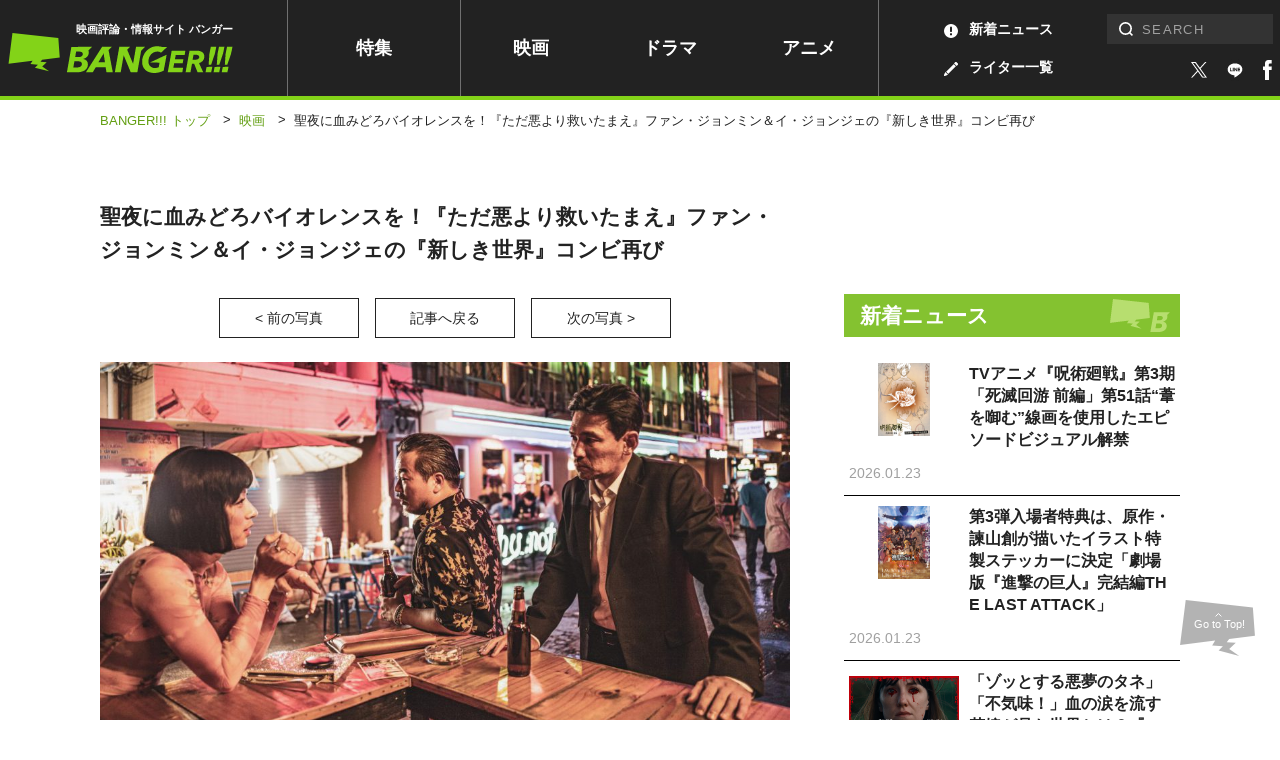

--- FILE ---
content_type: text/html; charset=utf-8
request_url: https://www.google.com/recaptcha/api2/aframe
body_size: 165
content:
<!DOCTYPE HTML><html><head><meta http-equiv="content-type" content="text/html; charset=UTF-8"></head><body><script nonce="GKzrAubpnqNxosxXfjJdfA">/** Anti-fraud and anti-abuse applications only. See google.com/recaptcha */ try{var clients={'sodar':'https://pagead2.googlesyndication.com/pagead/sodar?'};window.addEventListener("message",function(a){try{if(a.source===window.parent){var b=JSON.parse(a.data);var c=clients[b['id']];if(c){var d=document.createElement('img');d.src=c+b['params']+'&rc='+(localStorage.getItem("rc::a")?sessionStorage.getItem("rc::b"):"");window.document.body.appendChild(d);sessionStorage.setItem("rc::e",parseInt(sessionStorage.getItem("rc::e")||0)+1);localStorage.setItem("rc::h",'1769128199648');}}}catch(b){}});window.parent.postMessage("_grecaptcha_ready", "*");}catch(b){}</script></body></html>

--- FILE ---
content_type: application/javascript; charset=utf-8
request_url: https://fundingchoicesmessages.google.com/f/AGSKWxVKl0SJoyBMgleEM4-rHXk_ILRy5pMkHH22FxXSoI4q1heYUS5mp3BIYy0YAnoBuQ4iirHCFkyrFn9pmrkqau5lwbOnOZMRCYx98SPKUpOnJ4f1HJ0DBGw8-d-zBGpuWRf7lwFgvDj5-i3NpiomHeQMAGLCMVgG0HizxB8e_Hs-W39Z0q2fiCziUlA-/_/admeta._400x68./adops._google_ad.&adlist=
body_size: -1289
content:
window['f11e56cc-75e2-4880-a0e9-0179822b672a'] = true;

--- FILE ---
content_type: application/javascript; charset=utf-8;
request_url: https://dalc.valuecommerce.com/app3?p=885784645&_s=https%3A%2F%2Fwww.banger.jp%2Fmovie%2F70231%2Fattachment%2Fsub%25e2%2591%25a7due_sti-mkt-13%2F%3Fpost%3D70231%26number%3D8&_b=aXLA-QAAOrIDldaRCooERAqKCJTAVg&vf=iVBORw0KGgoAAAANSUhEUgAAAAMAAAADCAYAAABWKLW%2FAAAAMElEQVQYV2NkFGP4nxFzgKGvz4eBsX45838x%2FT6G0i0FDIy5XF3%2F5z37wvBIoIkBAAbVDoYUS%2FUDAAAAAElFTkSuQmCC
body_size: 1547
content:
vc_linkswitch_callback({"t":"6972c107","r":"aXLBBwAFFU8DldaRCooERAqKC5Y2qA","ub":"aXLA9wAMf6cDldaRCooBbQqKC%2FB%2B7Q%3D%3D","vcid":"N6tREjDZcAVT7epuEE3LFMrld47NlAFm5RcIAHTYmdjEg8wyc2OLWa71xqqKOO2jjinuZtCyU2U-3Nua604PIKxkT6aD1CO7w1pt133VJR5jf_5G3ej_czIBZLf4a0wR","vcpub":"0.333135","papy.co.jp/vcdummy":{"a":"2302765","m":"2433833","g":"59718fc49a","sp":"ref%3Dvc"},"stg.shop.columbia.jp":{"a":"2784814","m":"3343452","g":"76d665af102","sp":"utm_source%3Dvc%26utm_medium%3Daffiliate%26utm_campaign%3Dvcmylink%26argument%3DNqhqWCbs%26dmai%3Da59013df992553"},"tower.jp":{"a":"2377670","m":"2409673","g":"42ac8e008e"},"shop.columbia.jp":{"a":"2784814","m":"3343452","g":"76d665af102","sp":"utm_source%3Dvc%26utm_medium%3Daffiliate%26utm_campaign%3Dvcmylink%26argument%3DNqhqWCbs%26dmai%3Da59013df992553"},"jalan.net/dp":{"a":"2656064","m":"3119242","g":"c01e9fd0ad","sp":"vos%3Dafjadpvczzzzx00000001"},"www.amazon.co.jp":{"a":"2614000","m":"2366370","g":"5a1c3bdfae","sp":"tag%3Dvc-22%26linkCode%3Dure"},"www.animate-onlineshop.jp":{"a":"2805589","m":"3357128","g":"0d2d621d8e"},"store.moviewalker.jp":{"a":"2500415","m":"2792468","g":"586479798e"},"renta.papy.co.jp/renta/sc/frm/item":{"a":"2302765","m":"2433833","g":"59718fc49a","sp":"ref%3Dvc"},"mvtk.jp":{"a":"2500415","m":"2792468","g":"586479798e"},"www.fujisan.co.jp":{"a":"2290501","m":"2482393","g":"fd8e408b9b","sp":"ap-vcfuji"},"movieticket.jp":{"a":"2500415","m":"2792468","g":"586479798e"},"l":4,"ebookjapan.yahoo.co.jp":{"a":"2349414","m":"2103493","g":"144ef94ea2","sp":"dealerid%3D40001"},"p":885784645,"www.neowing.co.jp":{"a":"2289720","m":"2479078","g":"35bd59b58e"},"s":3445464})

--- FILE ---
content_type: application/javascript; charset=utf-8;
request_url: https://dalc.valuecommerce.com/app3?p=885784645&_s=https%3A%2F%2Fwww.banger.jp%2Fmovie%2F70231%2Fattachment%2Fsub%25e2%2591%25a7due_sti-mkt-13%2F%3Fpost%3D70231%26number%3D8&vf=iVBORw0KGgoAAAANSUhEUgAAAAMAAAADCAYAAABWKLW%2FAAAAMElEQVQYV2NkFGP4nxFzgKGvz4eBsX45838x%2FT6G0i0FDIy5XF3%2F5z37wvBIoIkBAAbVDoYUS%2FUDAAAAAElFTkSuQmCC
body_size: 1686
content:
vc_linkswitch_callback({"t":"6972c0f9","r":"aXLA-QAAOrIDldaRCooERAqKCJTAVg","ub":"aXLA9wAMf6cDldaRCooBbQqKC%2FB%2B7Q%3D%3D","vcid":"5vfoXicGlz-FJe3hg6lHfDiTixQCF4j5LjNcM6CKLPU1GGEkLJr_IhSjRMwftHD2oc6yP2EGIyxM0WYJ8IKHMl6uLxkuZMM2L6f8vg7FaR339DLOcOdp53ZNQSfQDvY8","vcpub":"0.015026","ebookjapan.yahoo.co.jp":{"a":"2349414","m":"2103493","g":"d7849af4a2","sp":"dealerid%3D40001"},"p":885784645,"www.neowing.co.jp":{"a":"2289720","m":"2479078","g":"1c20c91b8e"},"s":3445464,"papy.co.jp/vcdummy":{"a":"2302765","m":"2433833","g":"f373058a9a","sp":"ref%3Dvc"},"stg.shop.columbia.jp":{"a":"2784814","m":"3343452","g":"a65539ab102","sp":"utm_source%3Dvc%26utm_medium%3Daffiliate%26utm_campaign%3Dvcmylink%26argument%3DNqhqWCbs%26dmai%3Da59013df992553"},"tower.jp":{"a":"2377670","m":"2409673","g":"b13161628e"},"shop.columbia.jp":{"a":"2784814","m":"3343452","g":"a65539ab102","sp":"utm_source%3Dvc%26utm_medium%3Daffiliate%26utm_campaign%3Dvcmylink%26argument%3DNqhqWCbs%26dmai%3Da59013df992553"},"jalan.net/dp":{"a":"2656064","m":"3119242","g":"71a1ce74ad","sp":"vos%3Dafjadpvczzzzx00000001"},"www.amazon.co.jp":{"a":"2614000","m":"2366370","g":"1cb212baae","sp":"tag%3Dvc-22%26linkCode%3Dure"},"www.animate-onlineshop.jp":{"a":"2805589","m":"3357128","g":"04f5aa888e"},"store.moviewalker.jp":{"a":"2500415","m":"2792468","g":"d41184fc8e"},"renta.papy.co.jp/renta/sc/frm/item":{"a":"2302765","m":"2433833","g":"f373058a9a","sp":"ref%3Dvc"},"mvtk.jp":{"a":"2500415","m":"2792468","g":"d41184fc8e"},"www.fujisan.co.jp":{"a":"2290501","m":"2482393","g":"bfa745969b","sp":"ap-vcfuji"},"movieticket.jp":{"a":"2500415","m":"2792468","g":"d41184fc8e"},"l":4})

--- FILE ---
content_type: application/javascript
request_url: https://cpt.geniee.jp/hb/v1/217336/957/wrapper.min.js
body_size: 14376
content:
(()=>{var z=Object.defineProperty;var x=Object.getOwnPropertySymbols;var B=Object.prototype.hasOwnProperty,T=Object.prototype.propertyIsEnumerable;var S=(h,b,u)=>b in h?z(h,b,{enumerable:!0,configurable:!0,writable:!0,value:u}):h[b]=u,_=(h,b)=>{for(var u in b||(b={}))B.call(b,u)&&S(h,u,b[u]);if(x)for(var u of x(b))T.call(b,u)&&S(h,u,b[u]);return h};(()=>{if(window.gn_wrapper_executed){console.warn("This script has been called twice.");return}const h=new URLSearchParams(location.search).get("gn_perf")!==null,b=i=>{!h||performance.mark(["loadScript",i,"start"].join("-"))},u=i=>{if(!!h){performance.mark(["loadScript",i,"end"].join("-"));try{performance.measure(["loadScript",i].join("-"),["loadScript",i,"start"].join("-"),["loadScript",i,"end"].join("-"))}catch(e){console.error(e)}}};window.gn_wrapper_executed=!0,window.gn_wrapper_queue=window.gn_wrapper_queue||[],window.googletag=window.googletag||{},window.googletag.cmd=window.googletag.cmd||[],window.gnpb=window.gnpb||{},window.gnpb.que=window.gnpb.que||[],window.gnshbrequest=window.gnshbrequest||{},window.gnshbrequest.cmd=window.gnshbrequest.cmd||[],function(i){var r,a,d,s;const e=o=>o?(o^Math.random()*16>>o/4).toString(16):([1e7]+-1e3+-4e3+-8e3+-1e11).replace(/[018]/g,e);i.gn_pvid=(s=(d=i.gn_pvid)!=null?d:(a=(r=i.crypto)==null?void 0:r.randomUUID)==null?void 0:a.call(r))!=null?s:e()}(window),window.addEventListener("message",function(i){i.data.type==="CptApplyPassback"&&window.gnshbrequest.cmd.push(function(){window.gnshbrequest.applyPassback(i.data.target,i.data.org,!0)})}),function(i){var e={CLICK_URL:"##hb_native_linkurl##",IMG_LINK:"##hb_native_image##",TITLE:"##hb_native_title##",SPONSOR:"##hb_native_brand##"},r=`
<style>
    .gn-nad_container-wrap * {
        margin: 0;
        padding: 0;
        box-sizing: border-box;
        font-family: Hiragino Kaku Gothic Pro,\u30D2\u30E9\u30AE\u30CE\u89D2\u30B4 Pro W3,Meiryo,\u30E1\u30A4\u30EA\u30AA,Osaka,MS PGothic,arial,helvetica,sans-serif;
    }

    .gn-nad_container-wrap {
        position: relative;
    }

    .gn-nad_container {
        text-decoration: none;
        display: flex;
        background: #fff;
        position: relative;
        padding: 8px;
        border-bottom: 1px solid #ccc;
    }

    .gn-nad_image-container {
        width: 80px;
        height: 80px;
        margin-right: 10px;
        flex-shrink: 0;
        background: url(${e.IMG_LINK}) no-repeat center center;
        background-size: cover;
    }

    .gn-nad_text-container {
        position: relative;
        width: 100%;
    }

    .gn-nad_text-title {
        display: -webkit-box;
        -webkit-box-orient: vertical;
        -webkit-line-clamp: 3;
        overflow: hidden;
        color: #333;
        line-height: 1.4;
        font-weight: 700;
        font-size: 14px;
        padding-top: 5px;
    }

    .gn-nad_text-optout {
        position: absolute;
        bottom: 0;
        left: 0;
        color: #999;
        font-size: 10px;
    }
</style>
`,a=`
<div class="gn-nad_container-wrap">
    <a class="gn-nad_container" href="${e.CLICK_URL}" target="_blank">
        <div class="gn-nad_image-container">
        </div>
        <div class="gn-nad_text-container">
            <p class="gn-nad_text-title">${e.TITLE}</p>
            <p class="gn-nad_text-optout">PR ${e.SPONSOR}</p>
        </div>
    </a>
</div>
`;i.gn_native_template=`${r}${a}`}(window),window.__gnpb_analytics=!0,window.__gn_prebid_sampling_rate=1;function w(i){if(Math.random()*100<=window.__gn_prebid_sampling_rate&&window.__gnpb_analytics){var r={t:0,mediaId:217336,eventType:i,elapsedTime:Math.floor(performance.now()),loc:window.location.href,rate:window.__gn_prebid_sampling_rate,pvId:window.gn_pvid},a=new Blob([JSON.stringify(r)],{type:"text/plain"});navigator.sendBeacon("https://beacon.geniee.jp",a)}}window.__gn_config={timeout:1400,sessionTimeout:18e4,uam:{use:!0,pubID:"bb49897c-6ae0-4d48-8db0-c4531321096f",externalApstag:!0},mediaId:217336,publisherId:37096,usePolicyChecker:!0,usePPID:!1,bidCurrency:"JPY",prebid:{useRealTimeData:!1,geoEdgeRealTimeDataKey:"",schainSid:"37096",useID5:!1,useSingleRequest:!1},logTransmissionRate:10,singleRequest:!1,isLD:!1,enableOVKindness:!1,useStableVersion:!0},function(i,e){function r(t,f){b(t);var m=e.createElement("script");m.async=!0,m.src=t,m.addEventListener("load",()=>{u(t)}),e.head.appendChild(m),f&&(m.onload=function(){w("gca")})}function a(){var t=navigator.userAgent;return t?t.indexOf("MSIE ")>-1||t.indexOf("Trident/")>-1:!1}r("https://yads.c.yimg.jp/js/yads-async.js",!1),i.gnslibincluded||(r("https://cpt.geniee.jp/hb/v1/lib/prebid-v9.50.0-a1fef48e.js",!1),a()?r("https://cpt.geniee.jp/hb/v1/lib/gnshbrequest-v5.2.1.es5.js",!0):r("https://cpt.geniee.jp/hb/v1/lib/gnshbrequest-v5.2.1.js",!0),i.gnslibincluded=!0,r("https://cpt.geniee.jp/hb/v1/217336/iago.min.js",!1));var d={SPONSORED:1,DESC:2,RATING:3,LIKES:4,DOWNLOADS:5,PRICE:6,SALEPRICE:7,PHONE:8,ADDRESS:9,DESC2:10,DISPLAYURL:11,CTATEXT:12},s={ICON:1,MAIN_IMAGE:3};const o={assets:[{id:1,required:1,img:{type:s.MAIN_IMAGE,w:300,h:100}},{id:2,required:1,title:{len:80}},{id:3,required:1,data:{type:d.SPONSORED}},{id:4,required:1,data:{type:d.DESC}}]};var l=[{gn_hb:1,aladdinZoneInfo:{id:1540701,size:[1,1]},formatSpec:{id:5,params:{closeButton:{id:1,param:{position:4,size:44,clickableAreaSize:44,color:"#FFFFFF"}}}},limitation:{location:{type:"deny",locations:["^https?://www.banger.jp/?$","^https?://www.banger.jp/.*/([0-9]{1,})/([0-9]{1,})/?$","^https?://www.banger.jp/.*/page/[0-9]{1,}/?$","^https?://www.banger.jp/.*=[0-9]{1,}/?$","^https?://www.banger.jp/.*number=[0-9]{1,}$","^https?://www.banger.jp/.*s=.*$"]},adxTryCount:1,frequencyAvailableMinutes:5,frequencyCount:1,adxFrequencyCapMinutes:5},id:72654,gamId:"9116787",childGamId:"22869647521",code:"1540701",weight:1,codes:[{code:"1540701",weight:1}],slotSizes:[[300,250],[320,480],[336,280]],mediaTypes:{banner:{sizes:[[300,250],[320,480],[336,280],[1,1]],pos:7}},maxWidthBreakpoint:767,minWidthBreakpoint:0,bids:[{bidder:"geniee",params:{invalidImpBeacon:!0,zoneId:1540701},isPrestitial:!0,video:!1},{bidder:"appnexus",params:{placementId:"36489751"},isPrestitial:!0,video:!1},{bidder:"rtbhouse",params:{publisherId:"hcUYQSExruVUvsQPCBs1",bidfloor:0,region:"prebid-asia"},isPrestitial:!1,video:!1}],useUam:!1,usePrebid:!0,useSafeFrame:!1,useBulkBidRequest:!1,refresh:{use:!1,count:0,gamPolicyInterval:0,viewableInterval:0,excludeAladdin:!1,prebidRefreshPolicies:[]},stopGamTraffic:!1,__unstable_logCommit:!1,allowGAMFluidSize:!1},{gn_hb:1,aladdinZoneInfo:{id:1540702,size:[1,1]},formatSpec:{id:5,params:{closeButton:{id:1,param:{position:4,size:44,clickableAreaSize:44,color:"#FFFFFF"}}}},limitation:{location:{type:"deny",locations:["^https?://www.banger.jp/?$","^https?://www.banger.jp/.*/([0-9]{1,})/([0-9]{1,})/?$","^https?://www.banger.jp/.*/page/[0-9]{1,}/?$","^https?://www.banger.jp/.*=[0-9]{1,}/?$","^https?://www.banger.jp/.*number=[0-9]{1,}$","^https?://www.banger.jp/.*s=.*$"]},adxTryCount:1,frequencyAvailableMinutes:5,frequencyCount:1,adxFrequencyCapMinutes:5},id:73495,gamId:"9116787",childGamId:"22869647521",code:"1540702",weight:1,codes:[{code:"1540702",weight:1}],slotSizes:[[300,250],[320,480],[336,280]],mediaTypes:{banner:{sizes:[[300,250],[320,480],[336,280],[1,1]],pos:7}},maxWidthBreakpoint:2560,minWidthBreakpoint:767,bids:[{bidder:"geniee",params:{invalidImpBeacon:!0,zoneId:1540702},isPrestitial:!0,video:!1},{bidder:"appnexus",params:{placementId:"36489752"},isPrestitial:!0,video:!1},{bidder:"rtbhouse",params:{publisherId:"hcUYQSExruVUvsQPCBs1",bidfloor:0,region:"prebid-asia"},isPrestitial:!1,video:!1}],useUam:!1,usePrebid:!0,useSafeFrame:!1,useBulkBidRequest:!1,refresh:{use:!1,count:0,gamPolicyInterval:0,viewableInterval:0,excludeAladdin:!1,prebidRefreshPolicies:[]},stopGamTraffic:!1,__unstable_logCommit:!1,allowGAMFluidSize:!1},{gn_hb:1,aladdinZoneInfo:{id:1546887,size:[1,1]},formatSpec:{id:5,params:{closeButton:{id:1,param:{position:4,size:44,clickableAreaSize:44,color:"#FFFFFF"}}}},limitation:{location:{type:"deny",locations:[]},adxTryCount:1,frequencyAvailableMinutes:10,frequencyCount:1,adxFrequencyCapMinutes:60},id:76871,gamId:"9116787",code:"1546887",weight:0,codes:[{code:"1546887",weight:1}],slotSizes:[[300,250]],mediaTypes:{banner:{sizes:[[300,250],[1,1]],pos:7}},maxWidthBreakpoint:2560,minWidthBreakpoint:767,bids:[{bidder:"geniee",params:{invalidImpBeacon:!0,zoneId:1546887},isPrestitial:!0,video:!1}],useUam:!1,usePrebid:!0,useSafeFrame:!1,useBulkBidRequest:!1,refresh:{use:!1,count:0,gamPolicyInterval:0,viewableInterval:0,excludeAladdin:!1,prebidRefreshPolicies:[]},stopGamTraffic:!1,__unstable_logCommit:!1,allowGAMFluidSize:!1},{gn_hb:1,aladdinZoneInfo:{id:1546886,size:[1,1]},formatSpec:{id:5,params:{closeButton:{id:1,param:{position:4,size:44,clickableAreaSize:44,color:"#FFFFFF"}}}},limitation:{location:{type:"deny",locations:[]},adxTryCount:1,frequencyAvailableMinutes:10,frequencyCount:1,adxFrequencyCapMinutes:60},id:76961,gamId:"9116787",code:"1546886",weight:0,codes:[{code:"1546886",weight:1}],slotSizes:[[300,250]],mediaTypes:{banner:{sizes:[[300,250],[1,1]],pos:7}},maxWidthBreakpoint:767,minWidthBreakpoint:0,bids:[{bidder:"geniee",params:{invalidImpBeacon:!0,zoneId:1546886},isPrestitial:!0,video:!1}],useUam:!1,usePrebid:!0,useSafeFrame:!1,useBulkBidRequest:!1,refresh:{use:!1,count:0,gamPolicyInterval:0,viewableInterval:0,excludeAladdin:!1,prebidRefreshPolicies:[]},stopGamTraffic:!1,__unstable_logCommit:!1,allowGAMFluidSize:!1},{gn_hb:0,slotDiv:"1539588",fillzone:{id:1539588,size:[300,250],fillNoAd:!1},formatSpec:{id:1,params:{}},id:54566,gamId:"9116787",childGamId:"22869647521",code:"1539588",weight:1,codes:[{code:"1539588",weight:1}],slotSizes:[[250,250],[300,250]],mediaTypes:{banner:{sizes:[[250,250],[300,250]],pos:1}},maxWidthBreakpoint:2560,minWidthBreakpoint:767,bids:[],useUam:!1,usePrebid:!1,useSafeFrame:!1,useBulkBidRequest:!1,refresh:{use:!1,count:0,gamPolicyInterval:0,viewableInterval:0,excludeAladdin:!1,prebidRefreshPolicies:[]},stopGamTraffic:!1,__unstable_logCommit:!1,allowGAMFluidSize:!0},{gn_hb:1,slotDiv:"1539589",fillzone:{id:1539589,size:[300,250],fillNoAd:!0},formatSpec:{id:1,params:{}},id:54567,gamId:"9116787",childGamId:"22869647521",code:"1539589",weight:1,codes:[{code:"1539589",weight:1}],slotSizes:[[250,250],[300,250]],mediaTypes:{banner:{sizes:[[250,250],[300,250]],pos:1}},maxWidthBreakpoint:2560,minWidthBreakpoint:767,bids:[{bidder:"rtbhouse",params:{bidfloor:0,region:"prebid-asia",publisherId:"hcUYQSExruVUvsQPCBs1"},isPrestitial:!1,video:!1},{bidder:"appnexus",params:{placementId:"36497749"},isPrestitial:!1,video:!1},{bidder:"criteo",params:{networkId:8616,uid:475284},isPrestitial:!1,video:!1},{bidder:"openx",params:{platform:"openx",unit:"564013762",delDomain:"genieejapan-d.openx.net"},isPrestitial:!1,video:!1},{bidder:"pubmatic",params:{publisherId:"157786",adSlot:"7223623"},isPrestitial:!1,video:!1},{bidder:"ix",params:{size:[300,250],siteId:"1283311"},isPrestitial:!1,video:!1},{bidder:"ix",params:{siteId:"1283311",size:[250,250]},isPrestitial:!1,video:!1},{bidder:"adgeneration",params:{id:"216243"},isPrestitial:!1,video:!1},{bidder:"medianet",params:{cid:"8CUBSU272",crid:"783644246"},isPrestitial:!1,video:!1},{bidder:"adstir",params:{adSpaceNo:2,appId:"MEDIA-4574246b"},isPrestitial:!1,video:!1},{bidder:"yieldone",params:{placementId:"286831"},isPrestitial:!1,video:!1},{bidder:"unruly",params:{siteId:"292994"},isPrestitial:!1,video:!1}],useUam:!0,usePrebid:!0,useSafeFrame:!1,useBulkBidRequest:!1,refresh:{use:!1,count:0,gamPolicyInterval:0,viewableInterval:0,excludeAladdin:!1,prebidRefreshPolicies:[]},stopGamTraffic:!1,__unstable_logCommit:!1,allowGAMFluidSize:!0,floor:{iOS:5,android:5,others:5}},{gn_hb:1,slotDiv:"1539590",fillzone:{id:1539590,size:[300,600],fillNoAd:!0},formatSpec:{id:1,params:{}},id:54568,gamId:"9116787",childGamId:"22869647521",code:"1539590",weight:1,codes:[{code:"1539590",weight:1}],slotSizes:[[300,250],[300,600]],mediaTypes:{banner:{sizes:[[300,250],[300,600]],pos:1}},maxWidthBreakpoint:2560,minWidthBreakpoint:767,bids:[{bidder:"rtbhouse",params:{region:"prebid-asia",publisherId:"hcUYQSExruVUvsQPCBs1",bidfloor:0},isPrestitial:!1,video:!1},{bidder:"appnexus",params:{placementId:"36497748"},isPrestitial:!1,video:!1},{bidder:"criteo",params:{networkId:8616,uid:475283},isPrestitial:!1,video:!1},{bidder:"openx",params:{delDomain:"genieejapan-d.openx.net",unit:"564013761",platform:"openx"},isPrestitial:!1,video:!1},{bidder:"pubmatic",params:{publisherId:"157786",adSlot:"7223622"},isPrestitial:!1,video:!1},{bidder:"ix",params:{size:[300,600],siteId:"1283310"},isPrestitial:!1,video:!1},{bidder:"ix",params:{siteId:"1283310",size:[300,250]},isPrestitial:!1,video:!1},{bidder:"adgeneration",params:{id:"216242"},isPrestitial:!1,video:!1},{bidder:"medianet",params:{crid:"695289823",cid:"8CUBSU272"},isPrestitial:!1,video:!1},{bidder:"adstir",params:{appId:"MEDIA-4574246b",adSpaceNo:1},isPrestitial:!1,video:!1},{bidder:"yieldone",params:{placementId:"286830"},isPrestitial:!1,video:!1},{bidder:"unruly",params:{siteId:"292993"},isPrestitial:!1,video:!1}],useUam:!0,usePrebid:!0,useSafeFrame:!1,useBulkBidRequest:!1,refresh:{use:!1,count:0,gamPolicyInterval:0,viewableInterval:0,excludeAladdin:!1,prebidRefreshPolicies:[]},stopGamTraffic:!1,__unstable_logCommit:!1,allowGAMFluidSize:!1,floor:{iOS:5,android:5,others:5}},{gn_hb:0,slotDiv:"1539591",fillzone:{id:1539591,size:[728,90],fillNoAd:!1},formatSpec:{id:10,params:{useHeaderOV:!1,preventsInvisibleAdClick:!1,preventsBottomContentOverlap:!1,bgColor:"rgba(187,187,187,1.00)",closeButton:{position:6,color:"rgba(0,0,0,1.00)",bgColor:"rgba(0,0,0,0.00)",sideSize:30}}},id:54569,gamId:"9116787",childGamId:"22869647521",code:"1539591",weight:1,codes:[{code:"1539591",weight:1}],slotSizes:[[728,90]],mediaTypes:{banner:{sizes:[[728,90]],pos:1}},bids:[],useUam:!1,usePrebid:!1,useSafeFrame:!1,useBulkBidRequest:!1,refresh:{use:!1,count:0,gamPolicyInterval:0,viewableInterval:0,excludeAladdin:!1,prebidRefreshPolicies:[]},stopGamTraffic:!1,__unstable_logCommit:!1,allowGAMFluidSize:!1},{gn_hb:1,slotDiv:"1539592",fillzone:{id:1539592,size:[300,250],fillNoAd:!0},formatSpec:{id:1,params:{}},id:54570,gamId:"9116787",childGamId:"22869647521",code:"1539592",weight:1,codes:[{code:"1539592",weight:1}],slotSizes:[[250,250],[300,250]],mediaTypes:{banner:{sizes:[[250,250],[300,250]],pos:1}},maxWidthBreakpoint:2560,minWidthBreakpoint:767,bids:[{bidder:"rtbhouse",params:{bidfloor:0,region:"prebid-asia",publisherId:"hcUYQSExruVUvsQPCBs1"},isPrestitial:!1,video:!1},{bidder:"appnexus",params:{placementId:"36497750"},isPrestitial:!1,video:!1},{bidder:"criteo",params:{networkId:8616,uid:475285},isPrestitial:!1,video:!1},{bidder:"openx",params:{platform:"openx",delDomain:"genieejapan-d.openx.net",unit:"564013763"},isPrestitial:!1,video:!1},{bidder:"pubmatic",params:{publisherId:"157786",adSlot:"7223624"},isPrestitial:!1,video:!1},{bidder:"ix",params:{siteId:"1283312",size:[250,250]},isPrestitial:!1,video:!1},{bidder:"ix",params:{size:[300,250],siteId:"1283312"},isPrestitial:!1,video:!1},{bidder:"adgeneration",params:{id:"216245"},isPrestitial:!1,video:!1},{bidder:"medianet",params:{cid:"8CUBSU272",crid:"783644246"},isPrestitial:!1,video:!1},{bidder:"adstir",params:{adSpaceNo:3,appId:"MEDIA-4574246b"},isPrestitial:!1,video:!1},{bidder:"yieldone",params:{placementId:"286832"},isPrestitial:!1,video:!1},{bidder:"unruly",params:{siteId:"292995"},isPrestitial:!1,video:!1}],useUam:!0,usePrebid:!0,useSafeFrame:!1,useBulkBidRequest:!1,refresh:{use:!1,count:0,gamPolicyInterval:0,viewableInterval:0,excludeAladdin:!1,prebidRefreshPolicies:[]},stopGamTraffic:!1,__unstable_logCommit:!1,allowGAMFluidSize:!0,floor:{iOS:5,android:5,others:5}},{gn_hb:1,slotDiv:"1539594",fillzone:{id:1539594,size:[300,250],fillNoAd:!0},formatSpec:{id:1,params:{}},id:54571,gamId:"9116787",childGamId:"22869647521",code:"1539594",weight:1,codes:[{code:"1539594",weight:1}],slotSizes:[[250,250],[300,250]],mediaTypes:{banner:{sizes:[[250,250],[300,250]],pos:1}},maxWidthBreakpoint:2560,minWidthBreakpoint:767,bids:[{bidder:"rtbhouse",params:{publisherId:"hcUYQSExruVUvsQPCBs1",region:"prebid-asia",bidfloor:0},isPrestitial:!1,video:!1},{bidder:"appnexus",params:{placementId:"36497751"},isPrestitial:!1,video:!1},{bidder:"criteo",params:{networkId:8616,uid:475286},isPrestitial:!1,video:!1},{bidder:"openx",params:{delDomain:"genieejapan-d.openx.net",unit:"564013764",platform:"openx"},isPrestitial:!1,video:!1},{bidder:"pubmatic",params:{publisherId:"157786",adSlot:"7223625"},isPrestitial:!1,video:!1},{bidder:"ix",params:{siteId:"1283313",size:[300,250]},isPrestitial:!1,video:!1},{bidder:"ix",params:{siteId:"1283313",size:[250,250]},isPrestitial:!1,video:!1},{bidder:"adgeneration",params:{id:"216244"},isPrestitial:!1,video:!1},{bidder:"medianet",params:{cid:"8CUBSU272",crid:"783644246"},isPrestitial:!1,video:!1},{bidder:"adstir",params:{adSpaceNo:4,appId:"MEDIA-4574246b"},isPrestitial:!1,video:!1},{bidder:"yieldone",params:{placementId:"286833"},isPrestitial:!1,video:!1},{bidder:"unruly",params:{siteId:"292996"},isPrestitial:!1,video:!1}],useUam:!0,usePrebid:!0,useSafeFrame:!1,useBulkBidRequest:!1,refresh:{use:!1,count:0,gamPolicyInterval:0,viewableInterval:0,excludeAladdin:!1,prebidRefreshPolicies:[]},stopGamTraffic:!1,__unstable_logCommit:!1,allowGAMFluidSize:!0,floor:{iOS:5,android:5,others:5}},{gn_hb:1,slotDiv:"1539595",fillzone:{id:1539595,size:[300,600],fillNoAd:!0},formatSpec:{id:1,params:{}},id:54572,gamId:"9116787",childGamId:"22869647521",code:"1539595",weight:1,codes:[{code:"1539595",weight:1}],slotSizes:[[300,250],[300,600]],mediaTypes:{banner:{sizes:[[300,250],[300,600]],pos:1}},maxWidthBreakpoint:2560,minWidthBreakpoint:767,bids:[{bidder:"rtbhouse",params:{bidfloor:0,publisherId:"hcUYQSExruVUvsQPCBs1",region:"prebid-asia"},isPrestitial:!1,video:!1},{bidder:"appnexus",params:{placementId:"36497752"},isPrestitial:!1,video:!1},{bidder:"criteo",params:{networkId:8616,uid:475287},isPrestitial:!1,video:!1},{bidder:"openx",params:{delDomain:"genieejapan-d.openx.net",unit:"564013765",platform:"openx"},isPrestitial:!1,video:!1},{bidder:"pubmatic",params:{publisherId:"157786",adSlot:"7223626"},isPrestitial:!1,video:!1},{bidder:"ix",params:{siteId:"1283314",size:[300,250]},isPrestitial:!1,video:!1},{bidder:"ix",params:{size:[300,600],siteId:"1283314"},isPrestitial:!1,video:!1},{bidder:"adgeneration",params:{id:"216246"},isPrestitial:!1,video:!1},{bidder:"medianet",params:{cid:"8CUBSU272",crid:"695289823"},isPrestitial:!1,video:!1},{bidder:"adstir",params:{appId:"MEDIA-4574246b",adSpaceNo:5},isPrestitial:!1,video:!1},{bidder:"yieldone",params:{placementId:"286834"},isPrestitial:!1,video:!1},{bidder:"unruly",params:{siteId:"292997"},isPrestitial:!1,video:!1}],useUam:!0,usePrebid:!0,useSafeFrame:!1,useBulkBidRequest:!1,refresh:{use:!1,count:0,gamPolicyInterval:0,viewableInterval:0,excludeAladdin:!1,prebidRefreshPolicies:[]},stopGamTraffic:!1,__unstable_logCommit:!1,allowGAMFluidSize:!1,floor:{iOS:5,android:5,others:5}},{gn_hb:1,slotDiv:"1539596",fillzone:{id:1539596,size:[728,90],fillNoAd:!0},formatSpec:{id:10,params:{useHeaderOV:!1,preventsInvisibleAdClick:!1,preventsBottomContentOverlap:!1,bgColor:"rgba(0,0,0,0.35)",closeButton:{position:2,color:"rgba(0,0,0,1.00)",bgColor:"rgba(0,0,0,0.00)",sideSize:24}}},id:54573,gamId:"9116787",childGamId:"22869647521",code:"1539596",weight:1,codes:[{code:"1539596",weight:1}],slotSizes:[[728,90]],mediaTypes:{banner:{sizes:[[728,90]],pos:1}},maxWidthBreakpoint:2560,minWidthBreakpoint:767,bids:[{bidder:"rtbhouse",params:{bidfloor:0,publisherId:"hcUYQSExruVUvsQPCBs1",region:"prebid-asia"},isPrestitial:!1,video:!1},{bidder:"appnexus",params:{placementId:"36497753"},isPrestitial:!1,video:!1},{bidder:"criteo",params:{networkId:8616,uid:475288},isPrestitial:!1,video:!1},{bidder:"openx",params:{platform:"openx",unit:"564013766",delDomain:"genieejapan-d.openx.net"},isPrestitial:!1,video:!1},{bidder:"pubmatic",params:{adSlot:"7223639",publisherId:"157786"},isPrestitial:!1,video:!1},{bidder:"ix",params:{siteId:"1283315",size:[728,90]},isPrestitial:!1,video:!1},{bidder:"adgeneration",params:{id:"216247"},isPrestitial:!1,video:!1},{bidder:"medianet",params:{cid:"8CUBSU272",crid:"667221581"},isPrestitial:!1,video:!1},{bidder:"adstir",params:{adSpaceNo:6,appId:"MEDIA-4574246b"},isPrestitial:!1,video:!1},{bidder:"yieldone",params:{placementId:"286835"},isPrestitial:!1,video:!1},{bidder:"unruly",params:{siteId:"292998"},isPrestitial:!1,video:!1}],useUam:!0,usePrebid:!0,useSafeFrame:!1,useBulkBidRequest:!1,refresh:{use:!1,count:0,gamPolicyInterval:0,viewableInterval:0,excludeAladdin:!1,prebidRefreshPolicies:[]},stopGamTraffic:!1,__unstable_logCommit:!1,allowGAMFluidSize:!1,floor:{iOS:5,android:5,others:5}},{gn_hb:1,slotDiv:"1539597",fillzone:{id:1539597,size:[300,250],fillNoAd:!0},formatSpec:{id:1,params:{}},id:54574,gamId:"9116787",childGamId:"22869647521",code:"1539597",weight:1,codes:[{code:"1539597",weight:1}],slotSizes:[[250,250],[300,250]],mediaTypes:{banner:{sizes:[[250,250],[300,250]],pos:1}},bids:[{bidder:"rtbhouse",params:{bidfloor:0,region:"prebid-asia",publisherId:"hcUYQSExruVUvsQPCBs1"},isPrestitial:!1,video:!1},{bidder:"appnexus",params:{placementId:"36497754"},isPrestitial:!1,video:!1},{bidder:"criteo",params:{networkId:8616,uid:475289},isPrestitial:!1,video:!1},{bidder:"openx",params:{unit:"564013767",delDomain:"genieejapan-d.openx.net",platform:"openx"},isPrestitial:!1,video:!1},{bidder:"pubmatic",params:{publisherId:"157786",adSlot:"7223627"},isPrestitial:!1,video:!1},{bidder:"ix",params:{size:[250,250],siteId:"1283316"},isPrestitial:!1,video:!1},{bidder:"ix",params:{siteId:"1283316",size:[300,250]},isPrestitial:!1,video:!1},{bidder:"unicorn",params:{publisherId:9116787,mediaId:"www.banger.jp",accountId:257717},isPrestitial:!1,video:!1},{bidder:"adgeneration",params:{id:"216253"},isPrestitial:!1,video:!1},{bidder:"medianet",params:{cid:"8CUBSU272",crid:"783644246"},isPrestitial:!1,video:!1},{bidder:"adstir",params:{adSpaceNo:1,appId:"MEDIA-4e635a49"},isPrestitial:!1,video:!1},{bidder:"yieldone",params:{placementId:"286836"},isPrestitial:!1,video:!1},{bidder:"unruly",params:{siteId:"292999"},isPrestitial:!1,video:!1}],useUam:!0,usePrebid:!0,useSafeFrame:!1,useBulkBidRequest:!1,refresh:{use:!1,count:0,gamPolicyInterval:0,viewableInterval:0,excludeAladdin:!1,prebidRefreshPolicies:[]},stopGamTraffic:!1,__unstable_logCommit:!1,allowGAMFluidSize:!0},{gn_hb:1,slotDiv:"1539598",fillzone:{id:1539598,size:[300,250],fillNoAd:!1},formatSpec:{id:1,params:{}},id:54575,gamId:"9116787",childGamId:"22869647521",code:"1539598",weight:1,codes:[{code:"1539598",weight:1}],slotSizes:[[250,250],[300,250]],mediaTypes:{banner:{sizes:[[250,250],[300,250]],pos:1}},maxWidthBreakpoint:767,minWidthBreakpoint:0,bids:[{bidder:"rtbhouse",params:{publisherId:"hcUYQSExruVUvsQPCBs1",region:"prebid-asia",bidfloor:0},isPrestitial:!1,video:!1},{bidder:"appnexus",params:{placementId:"36497755"},isPrestitial:!1,video:!1},{bidder:"criteo",params:{networkId:8616,uid:475290},isPrestitial:!1,video:!1},{bidder:"openx",params:{platform:"openx",unit:"564013768",delDomain:"genieejapan-d.openx.net"},isPrestitial:!1,video:!1},{bidder:"pubmatic",params:{publisherId:"157786",adSlot:"7223628"},isPrestitial:!1,video:!1},{bidder:"ix",params:{siteId:"1283317",size:[300,250]},isPrestitial:!1,video:!1},{bidder:"ix",params:{siteId:"1283317",size:[250,250]},isPrestitial:!1,video:!1},{bidder:"unicorn",params:{accountId:257717,publisherId:9116787,mediaId:"www.banger.jp"},isPrestitial:!1,video:!1},{bidder:"adgeneration",params:{id:"216254"},isPrestitial:!1,video:!1},{bidder:"medianet",params:{cid:"8CUBSU272",crid:"783644246"},isPrestitial:!1,video:!1},{bidder:"adstir",params:{appId:"MEDIA-4e635a49",adSpaceNo:2},isPrestitial:!1,video:!1},{bidder:"yieldone",params:{placementId:"286837"},isPrestitial:!1,video:!1},{bidder:"unruly",params:{siteId:"293000"},isPrestitial:!1,video:!1}],useUam:!0,usePrebid:!0,useSafeFrame:!1,useBulkBidRequest:!1,refresh:{use:!1,count:0,gamPolicyInterval:0,viewableInterval:0,excludeAladdin:!1,prebidRefreshPolicies:[]},stopGamTraffic:!1,__unstable_logCommit:!1,allowGAMFluidSize:!0},{gn_hb:0,slotDiv:"1539599",fillzone:{id:1539599,size:[300,250],fillNoAd:!0},formatSpec:{id:1,params:{}},id:54576,gamId:"9116787",childGamId:"22869647521",code:"1539599",weight:1,codes:[{code:"1539599",weight:1}],slotSizes:[[250,250],[300,250]],mediaTypes:{banner:{sizes:[[250,250],[300,250]],pos:1}},maxWidthBreakpoint:767,minWidthBreakpoint:0,bids:[],useUam:!1,usePrebid:!1,useSafeFrame:!1,useBulkBidRequest:!1,refresh:{use:!1,count:0,gamPolicyInterval:0,viewableInterval:0,excludeAladdin:!1,prebidRefreshPolicies:[]},stopGamTraffic:!1,__unstable_logCommit:!1,allowGAMFluidSize:!0},{gn_hb:0,slotDiv:"1539600",fillzone:{id:1539600,size:[320,50],fillNoAd:!1},formatSpec:{id:10,params:{useHeaderOV:!1,preventsInvisibleAdClick:!1,preventsBottomContentOverlap:!1,bgColor:"rgba(187,187,187,1.00)",closeButton:{position:1,color:"rgba(0,0,0,1.00)",bgColor:"rgba(0,0,0,0.00)",sideSize:16},expansion:{maxHeight:150,useComplementBar:!1}}},id:54577,gamId:"9116787",childGamId:"22869647521",code:"1539600",weight:1,codes:[{code:"1539600",weight:1}],slotSizes:[[320,50]],mediaTypes:{banner:{sizes:[[320,50]],pos:1}},maxWidthBreakpoint:2560,minWidthBreakpoint:0,bids:[],useUam:!1,usePrebid:!1,useSafeFrame:!1,useBulkBidRequest:!1,refresh:{use:!1,count:0,gamPolicyInterval:0,viewableInterval:0,excludeAladdin:!1,prebidRefreshPolicies:[]},stopGamTraffic:!1,__unstable_logCommit:!1,allowGAMFluidSize:!0},{gn_hb:0,slotDiv:"1539601",fillzone:{id:1539601,size:[320,100],fillNoAd:!1},formatSpec:{id:1,params:{}},id:54578,gamId:"9116787",childGamId:"22869647521",code:"1539601",weight:1,codes:[{code:"1539601",weight:1}],slotSizes:[[320,50],[320,100]],mediaTypes:{banner:{sizes:[[320,50],[320,100]],pos:1}},bids:[],useUam:!1,usePrebid:!1,useSafeFrame:!1,useBulkBidRequest:!1,refresh:{use:!1,count:0,gamPolicyInterval:0,viewableInterval:0,excludeAladdin:!1,prebidRefreshPolicies:[]},stopGamTraffic:!1,__unstable_logCommit:!1,allowGAMFluidSize:!0},{gn_hb:0,slotDiv:"1539602",fillzone:{id:1539602,size:[320,100],fillNoAd:!1},formatSpec:{id:1,params:{}},id:54579,gamId:"9116787",childGamId:"22869647521",code:"1539602",weight:1,codes:[{code:"1539602",weight:1}],slotSizes:[[320,50],[320,100]],mediaTypes:{banner:{sizes:[[320,50],[320,100]],pos:1}},bids:[],useUam:!1,usePrebid:!1,useSafeFrame:!1,useBulkBidRequest:!1,refresh:{use:!1,count:0,gamPolicyInterval:0,viewableInterval:0,excludeAladdin:!1,prebidRefreshPolicies:[]},stopGamTraffic:!1,__unstable_logCommit:!1,allowGAMFluidSize:!0},{gn_hb:0,slotDiv:"1539607",fillzone:{id:1539607,size:[300,250],fillNoAd:!1},formatSpec:{id:1,params:{}},id:54580,gamId:"9116787",childGamId:"22869647521",code:"1539607",weight:1,codes:[{code:"1539607",weight:1}],slotSizes:[[250,250],[300,250]],mediaTypes:{banner:{sizes:[[250,250],[300,250]],pos:1}},bids:[],useUam:!1,usePrebid:!1,useSafeFrame:!1,useBulkBidRequest:!1,refresh:{use:!1,count:0,gamPolicyInterval:0,viewableInterval:0,excludeAladdin:!1,prebidRefreshPolicies:[]},stopGamTraffic:!1,__unstable_logCommit:!1,allowGAMFluidSize:!0},{gn_hb:1,slotDiv:"1539608",fillzone:{id:1539608,size:[300,250],fillNoAd:!0},formatSpec:{id:1,params:{}},id:54581,gamId:"9116787",childGamId:"22869647521",code:"1539608",weight:1,codes:[{code:"1539608",weight:1}],slotSizes:[[250,250],[300,250]],mediaTypes:{banner:{sizes:[[250,250],[300,250]],pos:1}},maxWidthBreakpoint:767,minWidthBreakpoint:0,bids:[{bidder:"rtbhouse",params:{region:"prebid-asia",bidfloor:0,publisherId:"hcUYQSExruVUvsQPCBs1"},isPrestitial:!1,video:!1},{bidder:"appnexus",params:{placementId:"36497756"},isPrestitial:!1,video:!1},{bidder:"criteo",params:{networkId:8616,uid:475291},isPrestitial:!1,video:!1},{bidder:"openx",params:{platform:"openx",delDomain:"genieejapan-d.openx.net",unit:"564013769"},isPrestitial:!1,video:!1},{bidder:"pubmatic",params:{adSlot:"7223629",publisherId:"157786"},isPrestitial:!1,video:!1},{bidder:"ix",params:{siteId:"1283318",size:[300,250]},isPrestitial:!1,video:!1},{bidder:"ix",params:{siteId:"1283318",size:[250,250]},isPrestitial:!1,video:!1},{bidder:"unicorn",params:{accountId:257717,publisherId:9116787,mediaId:"www.banger.jp"},isPrestitial:!1,video:!1},{bidder:"adgeneration",params:{id:"216255"},isPrestitial:!1,video:!1},{bidder:"medianet",params:{cid:"8CUBSU272",crid:"783644246"},isPrestitial:!1,video:!1},{bidder:"adstir",params:{appId:"MEDIA-4e635a49",adSpaceNo:3},isPrestitial:!1,video:!1},{bidder:"yieldone",params:{placementId:"286838"},isPrestitial:!1,video:!1},{bidder:"unruly",params:{siteId:"293001"},isPrestitial:!1,video:!1}],useUam:!0,usePrebid:!0,useSafeFrame:!1,useBulkBidRequest:!1,refresh:{use:!1,count:0,gamPolicyInterval:0,viewableInterval:0,excludeAladdin:!1,prebidRefreshPolicies:[]},stopGamTraffic:!1,__unstable_logCommit:!1,allowGAMFluidSize:!0,floor:{iOS:5,android:5,others:5}},{gn_hb:1,slotDiv:"1539609",fillzone:{id:1539609,size:[320,50],fillNoAd:!0},formatSpec:{id:10,params:{useHeaderOV:!1,preventsInvisibleAdClick:!1,preventsBottomContentOverlap:!0,bgColor:"rgba(187,187,187,1.00)",closeButton:{position:1,color:"rgba(0,0,0,1.00)",bgColor:"rgba(0,0,0,0.00)",sideSize:16},expansion:{maxHeight:150,useComplementBar:!1}}},id:54582,gamId:"9116787",childGamId:"22869647521",code:"1539609",weight:1,codes:[{code:"1539609",weight:1}],slotSizes:[[320,50],[320,100]],mediaTypes:{banner:{sizes:[[320,50],[320,100]],pos:1}},maxWidthBreakpoint:767,minWidthBreakpoint:0,bids:[{bidder:"pubmatic",params:{publisherId:"157786",adSlot:"5397336"},isPrestitial:!1,video:!1},{bidder:"rtbhouse",params:{publisherId:"hcUYQSExruVUvsQPCBs1",region:"prebid-asia",bidfloor:0},isPrestitial:!1,video:!1},{bidder:"appnexus",params:{placementId:"30925470"},isPrestitial:!1,video:!1},{bidder:"criteo",params:{networkId:8616,uid:475292},isPrestitial:!1,video:!1},{bidder:"openx",params:{platform:"openx",unit:"564013770",delDomain:"genieejapan-d.openx.net"},isPrestitial:!1,video:!1},{bidder:"ix",params:{siteId:"1283319",size:[320,100]},isPrestitial:!1,video:!1},{bidder:"unicorn",params:{mediaId:"www.banger.jp",accountId:257717,publisherId:9116787},isPrestitial:!1,video:!1},{bidder:"adgeneration",params:{id:"216257"},isPrestitial:!1,video:!1},{bidder:"medianet",params:{cid:"8CUBSU272",crid:"368344142"},isPrestitial:!1,video:!1},{bidder:"adstir",params:{appId:"MEDIA-4e635a49",adSpaceNo:4},isPrestitial:!1,video:!1},{bidder:"yieldone",params:{placementId:"286839"},isPrestitial:!1,video:!1},{bidder:"unruly",params:{siteId:"293002"},isPrestitial:!1,video:!1}],useUam:!0,usePrebid:!0,useSafeFrame:!1,useBulkBidRequest:!1,refresh:{use:!0,count:99,gamPolicyInterval:15e3,viewableInterval:15e3,excludeAladdin:!0,prebidRefreshPolicies:[{bidder:"criteo",mediaType:"banner",minInterval:3e4},{bidder:"pubmatic",mediaType:"banner",minInterval:3e4},{bidder:"rubicon",mediaType:"banner",minInterval:3e4},{bidder:"openx",mediaType:"banner",minInterval:3e4},{bidder:"ix",mediaType:"banner",minInterval:3e4},{bidder:"unicorn",mediaType:"banner",minInterval:3e4},{bidder:"appnexus",mediaType:"banner",minInterval:3e4}]},stopGamTraffic:!1,__unstable_logCommit:!0,allowGAMFluidSize:!0,floor:{iOS:65,android:235,others:65}},{gn_hb:0,slotDiv:"1539610",fillzone:{id:1539610,size:[320,480],fillNoAd:!1},formatSpec:{id:1,params:{}},id:54583,gamId:"9116787",childGamId:"22869647521",code:"1539610",weight:1,codes:[{code:"1539610",weight:1}],slotSizes:[[200,200],[240,400],[250,250],[300,250],[300,280],[300,300],[300,350],[300,360],[320,180],[320,250],[320,320],[320,480],[336,280]],mediaTypes:{banner:{sizes:[[200,200],[240,400],[250,250],[300,250],[300,280],[300,300],[300,350],[300,360],[320,180],[320,250],[320,320],[320,480],[336,280]],pos:1}},bids:[],useUam:!1,usePrebid:!1,useSafeFrame:!1,useBulkBidRequest:!1,refresh:{use:!1,count:0,gamPolicyInterval:0,viewableInterval:0,excludeAladdin:!1,prebidRefreshPolicies:[]},stopGamTraffic:!1,__unstable_logCommit:!1,allowGAMFluidSize:!1},{gn_hb:0,slotDiv:"1539611",fillzone:{id:1539611,size:[480,320],fillNoAd:!1},formatSpec:{id:1,params:{}},id:54584,gamId:"9116787",childGamId:"22869647521",code:"1539611",weight:1,codes:[{code:"1539611",weight:1}],slotSizes:[[200,200],[240,400],[250,250],[300,250],[300,280],[300,300],[320,180],[320,250],[320,320],[320,480],[336,280],[480,320]],mediaTypes:{banner:{sizes:[[200,200],[240,400],[250,250],[300,250],[300,280],[300,300],[320,180],[320,250],[320,320],[320,480],[336,280],[480,320]],pos:1}},bids:[],useUam:!1,usePrebid:!1,useSafeFrame:!1,useBulkBidRequest:!1,refresh:{use:!1,count:0,gamPolicyInterval:0,viewableInterval:0,excludeAladdin:!1,prebidRefreshPolicies:[]},stopGamTraffic:!1,__unstable_logCommit:!1,allowGAMFluidSize:!1},{gn_hb:0,slotDiv:"1542194",fillzone:{id:1542194,size:[300,250],fillNoAd:!0},formatSpec:{id:1,params:{}},id:64986,gamId:"9116787",childGamId:"22869647521",code:"1542194",weight:1,codes:[{code:"1542194",weight:1}],slotSizes:[[200,200],[250,250],[300,250],[320,180],[336,280]],mediaTypes:{banner:{sizes:[[200,200],[250,250],[300,250],[320,180],[336,280]],pos:1}},maxWidthBreakpoint:2560,minWidthBreakpoint:767,bids:[],useUam:!1,usePrebid:!1,useSafeFrame:!1,useBulkBidRequest:!1,refresh:{use:!1,count:0,gamPolicyInterval:0,viewableInterval:0,excludeAladdin:!1,prebidRefreshPolicies:[]},stopGamTraffic:!1,__unstable_logCommit:!1,allowGAMFluidSize:!0},{gn_hb:0,slotDiv:"1542195",fillzone:{id:1542195,size:[300,250],fillNoAd:!0},formatSpec:{id:1,params:{}},id:64987,gamId:"9116787",childGamId:"22869647521",code:"1542195",weight:1,codes:[{code:"1542195",weight:1}],slotSizes:[[200,200],[250,250],[300,250],[320,180],[336,280]],mediaTypes:{banner:{sizes:[[200,200],[250,250],[300,250],[320,180],[336,280]],pos:1}},maxWidthBreakpoint:2560,minWidthBreakpoint:767,bids:[],useUam:!1,usePrebid:!1,useSafeFrame:!1,useBulkBidRequest:!1,refresh:{use:!1,count:0,gamPolicyInterval:0,viewableInterval:0,excludeAladdin:!1,prebidRefreshPolicies:[]},stopGamTraffic:!1,__unstable_logCommit:!1,allowGAMFluidSize:!0},{gn_hb:0,slotDiv:"1542197",fillzone:{id:1542197,size:[300,250],fillNoAd:!0},formatSpec:{id:1,params:{}},id:64988,gamId:"9116787",childGamId:"22869647521",code:"1542197",weight:1,codes:[{code:"1542197",weight:1}],slotSizes:[[200,200],[250,250],[300,250],[320,180],[336,280]],mediaTypes:{banner:{sizes:[[200,200],[250,250],[300,250],[320,180],[336,280]],pos:1}},maxWidthBreakpoint:767,minWidthBreakpoint:0,bids:[],useUam:!1,usePrebid:!1,useSafeFrame:!1,useBulkBidRequest:!1,refresh:{use:!1,count:0,gamPolicyInterval:0,viewableInterval:0,excludeAladdin:!1,prebidRefreshPolicies:[]},stopGamTraffic:!1,__unstable_logCommit:!1,allowGAMFluidSize:!0},{gn_hb:0,slotDiv:"1542198",fillzone:{id:1542198,size:[300,250],fillNoAd:!0},formatSpec:{id:1,params:{}},id:64989,gamId:"9116787",childGamId:"22869647521",code:"1542198",weight:1,codes:[{code:"1542198",weight:1}],slotSizes:[[200,200],[250,250],[300,250],[320,180],[336,280]],mediaTypes:{banner:{sizes:[[200,200],[250,250],[300,250],[320,180],[336,280]],pos:1}},maxWidthBreakpoint:767,minWidthBreakpoint:0,bids:[],useUam:!1,usePrebid:!1,useSafeFrame:!1,useBulkBidRequest:!1,refresh:{use:!1,count:0,gamPolicyInterval:0,viewableInterval:0,excludeAladdin:!1,prebidRefreshPolicies:[]},stopGamTraffic:!1,__unstable_logCommit:!1,allowGAMFluidSize:!0},{gn_hb:1,slotDiv:"1542199",fillzone:{id:1542199,size:[300,250],fillNoAd:!0},formatSpec:{id:1,params:{}},id:64990,gamId:"9116787",childGamId:"22869647521",code:"1542199",weight:1,codes:[{code:"1542199",weight:1}],slotSizes:[[200,200],[250,250],[300,250],[320,180],[336,280]],mediaTypes:{banner:{sizes:[[200,200],[250,250],[300,250],[320,180],[336,280]],pos:3}},maxWidthBreakpoint:767,minWidthBreakpoint:0,bids:[{bidder:"rtbhouse",params:{publisherId:"hcUYQSExruVUvsQPCBs1",region:"prebid-asia",bidfloor:0},isPrestitial:!1,video:!1},{bidder:"appnexus",params:{placementId:"36497757"},isPrestitial:!1,video:!1},{bidder:"criteo",params:{networkId:8616,uid:475293},isPrestitial:!1,video:!1},{bidder:"openx",params:{platform:"openx",unit:"564013771",delDomain:"genieejapan-d.openx.net"},isPrestitial:!1,video:!1},{bidder:"pubmatic",params:{publisherId:"157786",adSlot:"7223630"},isPrestitial:!1,video:!1},{bidder:"ix",params:{siteId:"1283320",size:[336,280]},isPrestitial:!1,video:!1},{bidder:"ix",params:{siteId:"1283320",size:[300,250]},isPrestitial:!1,video:!1},{bidder:"ix",params:{size:[200,200],siteId:"1283320"},isPrestitial:!1,video:!1},{bidder:"ix",params:{siteId:"1283320",size:[250,250]},isPrestitial:!1,video:!1},{bidder:"ix",params:{siteId:"1283320",size:[320,180]},isPrestitial:!1,video:!1},{bidder:"unicorn",params:{accountId:257717,mediaId:"www.banger.jp",publisherId:9116787},isPrestitial:!1,video:!1},{bidder:"adgeneration",params:{id:"216256"},isPrestitial:!1,video:!1},{bidder:"medianet",params:{crid:"779351127",cid:"8CUBSU272"},isPrestitial:!1,video:!1},{bidder:"adstir",params:{adSpaceNo:5,appId:"MEDIA-4e635a49"},isPrestitial:!1,video:!1},{bidder:"yieldone",params:{placementId:"286840"},isPrestitial:!1,video:!1},{bidder:"unruly",params:{siteId:"293003"},isPrestitial:!1,video:!1}],useUam:!0,usePrebid:!0,useSafeFrame:!1,useBulkBidRequest:!1,refresh:{use:!1,count:0,gamPolicyInterval:0,viewableInterval:0,excludeAladdin:!1,prebidRefreshPolicies:[]},stopGamTraffic:!1,__unstable_logCommit:!1,allowGAMFluidSize:!0,floor:{iOS:5,android:5,others:5}},{gn_hb:1,slotDiv:"1542202",fillzone:{id:1542202,size:[300,250],fillNoAd:!0},formatSpec:{id:1,params:{}},id:64991,gamId:"9116787",childGamId:"22869647521",code:"1542202",weight:1,codes:[{code:"1542202",weight:1}],slotSizes:[[200,200],[250,250],[300,250],[320,180],[336,280]],mediaTypes:{banner:{sizes:[[200,200],[250,250],[300,250],[320,180],[336,280]],pos:1}},maxWidthBreakpoint:767,minWidthBreakpoint:0,bids:[{bidder:"rtbhouse",params:{bidfloor:0,region:"prebid-asia",publisherId:"hcUYQSExruVUvsQPCBs1"},isPrestitial:!1,video:!1},{bidder:"appnexus",params:{placementId:"36497758"},isPrestitial:!1,video:!1},{bidder:"criteo",params:{networkId:8616,uid:475294},isPrestitial:!1,video:!1},{bidder:"openx",params:{delDomain:"genieejapan-d.openx.net",unit:"564013772",platform:"openx"},isPrestitial:!1,video:!1},{bidder:"pubmatic",params:{publisherId:"157786",adSlot:"7223631"},isPrestitial:!1,video:!1},{bidder:"ix",params:{siteId:"1283321",size:[336,280]},isPrestitial:!1,video:!1},{bidder:"ix",params:{size:[200,200],siteId:"1283321"},isPrestitial:!1,video:!1},{bidder:"ix",params:{size:[250,250],siteId:"1283321"},isPrestitial:!1,video:!1},{bidder:"ix",params:{siteId:"1283321",size:[320,180]},isPrestitial:!1,video:!1},{bidder:"ix",params:{siteId:"1283321",size:[300,250]},isPrestitial:!1,video:!1},{bidder:"unicorn",params:{mediaId:"www.banger.jp",publisherId:9116787,accountId:257717},isPrestitial:!1,video:!1},{bidder:"adgeneration",params:{id:"216258"},isPrestitial:!1,video:!1},{bidder:"medianet",params:{crid:"779351127",cid:"8CUBSU272"},isPrestitial:!1,video:!1},{bidder:"adstir",params:{appId:"MEDIA-4e635a49",adSpaceNo:6},isPrestitial:!1,video:!1},{bidder:"yieldone",params:{placementId:"286841"},isPrestitial:!1,video:!1},{bidder:"unruly",params:{siteId:"293004"},isPrestitial:!1,video:!1}],useUam:!0,upr:{version:"v4.0",params:JSON.parse('{"expires": "2026-01-29", "zone_id": 1542202, "clusters": [{"uprs": [{"impGam": 10.961181640625, "ecpmGam": 28.21492176598152, "minPrice": 25, "totalImp": 30.6611328125, "betaPrior": 1, "alphaPrior": 1, "rpmAladdin": 11.644431002275176}, {"impGam": 2.2412109375, "ecpmGam": 31.66269626168224, "minPrice": 30, "totalImp": 15.811279296875, "betaPrior": 1, "alphaPrior": 1, "rpmAladdin": 11.644431002275176}, {"impGam": 18.171142578125, "ecpmGam": 45.0013557874127, "minPrice": 35, "totalImp": 90.397705078125, "betaPrior": 1, "alphaPrior": 1, "rpmAladdin": 11.644431002275176}, {"impGam": 10.669189453125, "ecpmGam": 41.28847099919813, "minPrice": 40, "totalImp": 54.205078125, "betaPrior": 1, "alphaPrior": 1, "rpmAladdin": 11.644431002275176}, {"impGam": 9.324462890625, "ecpmGam": 45.9795299209124, "minPrice": 45, "totalImp": 59.837646484375, "betaPrior": 1, "alphaPrior": 1, "rpmAladdin": 11.644431002275176}, {"impGam": 3.80419921875, "ecpmGam": 60.11029849907919, "minPrice": 50, "totalImp": 48.671630859375, "betaPrior": 1, "alphaPrior": 1, "rpmAladdin": 11.644431002275176}, {"impGam": 5.35986328125, "ecpmGam": 63.51091536164341, "minPrice": 55, "totalImp": 57.437255859375, "betaPrior": 1, "alphaPrior": 1, "rpmAladdin": 11.644431002275176}, {"impGam": 19.1396484375, "ecpmGam": 85.18713579416905, "minPrice": 60, "totalImp": 213.86376953125, "betaPrior": 1, "alphaPrior": 1, "rpmAladdin": 11.644431002275176}], "clusterType": 1}, {"uprs": [{"impGam": 0, "ecpmGam": 60, "minPrice": 25, "totalImp": 0.75, "betaPrior": 1, "alphaPrior": 1, "rpmAladdin": 11.644431002275176}, {"impGam": 0, "ecpmGam": 60, "minPrice": 30, "totalImp": 2.4091796875, "betaPrior": 1, "alphaPrior": 1, "rpmAladdin": 11.644431002275176}, {"impGam": 1.171875, "ecpmGam": 60, "minPrice": 35, "totalImp": 2.838134765625, "betaPrior": 1, "alphaPrior": 1, "rpmAladdin": 11.644431002275176}, {"impGam": 0, "ecpmGam": 60, "minPrice": 40, "totalImp": 1.5537109375, "betaPrior": 1, "alphaPrior": 1, "rpmAladdin": 11.644431002275176}, {"impGam": 0, "ecpmGam": 60, "minPrice": 45, "totalImp": 0.599853515625, "betaPrior": 1, "alphaPrior": 1, "rpmAladdin": 11.644431002275176}, {"impGam": 0, "ecpmGam": 60, "minPrice": 50, "totalImp": 1.57763671875, "betaPrior": 1, "alphaPrior": 1, "rpmAladdin": 11.644431002275176}, {"impGam": 0, "ecpmGam": 60, "minPrice": 55, "totalImp": 1.658935546875, "betaPrior": 1, "alphaPrior": 1, "rpmAladdin": 11.644431002275176}, {"impGam": 0, "ecpmGam": 60, "minPrice": 60, "totalImp": 1.731689453125, "betaPrior": 1, "alphaPrior": 1, "rpmAladdin": 11.644431002275176}], "clusterType": 2}, {"uprs": [{"impGam": 5.57666015625, "ecpmGam": 305.19247038351205, "minPrice": 200, "totalImp": 59.880615234375, "betaPrior": 1, "alphaPrior": 1, "rpmAladdin": 11.644431002275176}, {"impGam": 3.249755859375, "ecpmGam": 294.07733253239667, "minPrice": 220, "totalImp": 50.393798828125, "betaPrior": 1, "alphaPrior": 1, "rpmAladdin": 11.644431002275176}, {"impGam": 5.102783203125, "ecpmGam": 370.9040584912838, "minPrice": 240, "totalImp": 63.59033203125, "betaPrior": 1, "alphaPrior": 1, "rpmAladdin": 11.644431002275176}, {"impGam": 0, "ecpmGam": 383.82710741454696, "minPrice": 260, "totalImp": 17.513916015625, "betaPrior": 1, "alphaPrior": 1, "rpmAladdin": 11.644431002275176}, {"impGam": 1.423828125, "ecpmGam": 415.2549356965005, "minPrice": 280, "totalImp": 46.309326171875, "betaPrior": 1, "alphaPrior": 1, "rpmAladdin": 11.644431002275176}, {"impGam": 2.30517578125, "ecpmGam": 323.0742128246168, "minPrice": 300, "totalImp": 40.364501953125, "betaPrior": 1, "alphaPrior": 1, "rpmAladdin": 11.644431002275176}, {"impGam": 3.2109375, "ecpmGam": 353.3958607888631, "minPrice": 330, "totalImp": 53.237060546875, "betaPrior": 1, "alphaPrior": 1, "rpmAladdin": 11.644431002275176}, {"impGam": 0, "ecpmGam": 395.2184679521215, "minPrice": 360, "totalImp": 21.91064453125, "betaPrior": 1, "alphaPrior": 1, "rpmAladdin": 11.644431002275176}, {"impGam": 1.171875, "ecpmGam": 43.12888597376387, "minPrice": 400, "totalImp": 1.734375, "betaPrior": 1, "alphaPrior": 1, "rpmAladdin": 11.644431002275176}], "clusterType": 3}, {"uprs": [{"impGam": 0.5625, "ecpmGam": 400, "minPrice": 200, "totalImp": 0.5625, "betaPrior": 1, "alphaPrior": 1, "rpmAladdin": 11.644431002275176}, {"impGam": 0, "ecpmGam": 400, "minPrice": 220, "totalImp": 1.3125, "betaPrior": 1, "alphaPrior": 1, "rpmAladdin": 11.644431002275176}, {"impGam": 0, "ecpmGam": 400, "minPrice": 240, "totalImp": 1.037109375, "betaPrior": 1, "alphaPrior": 1, "rpmAladdin": 11.644431002275176}, {"impGam": 0, "ecpmGam": 400, "minPrice": 260, "totalImp": 1.1162109375, "betaPrior": 1, "alphaPrior": 1, "rpmAladdin": 11.644431002275176}, {"impGam": 0, "ecpmGam": 400, "minPrice": 280, "totalImp": 1.5, "betaPrior": 1, "alphaPrior": 1, "rpmAladdin": 11.644431002275176}, {"impGam": 0, "ecpmGam": 400, "minPrice": 300, "totalImp": 0.731689453125, "betaPrior": 1, "alphaPrior": 1, "rpmAladdin": 11.644431002275176}, {"impGam": 0, "ecpmGam": 400, "minPrice": 330, "totalImp": 0.31640625, "betaPrior": 1, "alphaPrior": 1, "rpmAladdin": 11.644431002275176}, {"impGam": 0, "ecpmGam": 400, "minPrice": 360, "totalImp": 0.494384765625, "betaPrior": 1, "alphaPrior": 1, "rpmAladdin": 11.644431002275176}, {"impGam": 0, "ecpmGam": 28.89562348762052, "minPrice": 400, "totalImp": 0, "betaPrior": 1, "alphaPrior": 1, "rpmAladdin": 11.644431002275176}], "clusterType": 4}, {"uprs": [{"impGam": 0, "ecpmGam": 100, "minPrice": 5, "totalImp": 0, "betaPrior": 1, "alphaPrior": 1, "rpmAladdin": 11.644431002275176}, {"impGam": 0, "ecpmGam": 100, "minPrice": 10, "totalImp": 0, "betaPrior": 1, "alphaPrior": 1, "rpmAladdin": 11.644431002275176}, {"impGam": 0, "ecpmGam": 100, "minPrice": 15, "totalImp": 0, "betaPrior": 1, "alphaPrior": 1, "rpmAladdin": 11.644431002275176}, {"impGam": 0, "ecpmGam": 100, "minPrice": 20, "totalImp": 0, "betaPrior": 1, "alphaPrior": 1, "rpmAladdin": 11.644431002275176}, {"impGam": 0, "ecpmGam": 100, "minPrice": 25, "totalImp": 0, "betaPrior": 1, "alphaPrior": 1, "rpmAladdin": 11.644431002275176}, {"impGam": 0, "ecpmGam": 100, "minPrice": 30, "totalImp": 0, "betaPrior": 1, "alphaPrior": 1, "rpmAladdin": 11.644431002275176}, {"impGam": 0, "ecpmGam": 100, "minPrice": 35, "totalImp": 0, "betaPrior": 1, "alphaPrior": 1, "rpmAladdin": 11.644431002275176}, {"impGam": 0, "ecpmGam": 100, "minPrice": 40, "totalImp": 0, "betaPrior": 1, "alphaPrior": 1, "rpmAladdin": 11.644431002275176}, {"impGam": 0, "ecpmGam": 100, "minPrice": 45, "totalImp": 0, "betaPrior": 1, "alphaPrior": 1, "rpmAladdin": 11.644431002275176}, {"impGam": 0, "ecpmGam": 100, "minPrice": 50, "totalImp": 0, "betaPrior": 1, "alphaPrior": 1, "rpmAladdin": 11.644431002275176}, {"impGam": 0, "ecpmGam": 100, "minPrice": 55, "totalImp": 0, "betaPrior": 1, "alphaPrior": 1, "rpmAladdin": 11.644431002275176}, {"impGam": 0, "ecpmGam": 100, "minPrice": 60, "totalImp": 0, "betaPrior": 1, "alphaPrior": 1, "rpmAladdin": 11.644431002275176}, {"impGam": 0, "ecpmGam": 100, "minPrice": 65, "totalImp": 0, "betaPrior": 1, "alphaPrior": 1, "rpmAladdin": 11.644431002275176}, {"impGam": 0, "ecpmGam": 100, "minPrice": 70, "totalImp": 0, "betaPrior": 1, "alphaPrior": 1, "rpmAladdin": 11.644431002275176}, {"impGam": 0, "ecpmGam": 100, "minPrice": 75, "totalImp": 0, "betaPrior": 1, "alphaPrior": 1, "rpmAladdin": 11.644431002275176}, {"impGam": 0, "ecpmGam": 100, "minPrice": 80, "totalImp": 0, "betaPrior": 1, "alphaPrior": 1, "rpmAladdin": 11.644431002275176}, {"impGam": 0, "ecpmGam": 100, "minPrice": 85, "totalImp": 0, "betaPrior": 1, "alphaPrior": 1, "rpmAladdin": 11.644431002275176}, {"impGam": 0, "ecpmGam": 100, "minPrice": 90, "totalImp": 0, "betaPrior": 1, "alphaPrior": 1, "rpmAladdin": 11.644431002275176}, {"impGam": 0, "ecpmGam": 100, "minPrice": 95, "totalImp": 0, "betaPrior": 1, "alphaPrior": 1, "rpmAladdin": 11.644431002275176}, {"impGam": 0, "ecpmGam": 100, "minPrice": 100, "totalImp": 0, "betaPrior": 1, "alphaPrior": 1, "rpmAladdin": 11.644431002275176}], "clusterType": 5}, {"uprs": [{"impGam": 0, "ecpmGam": 100, "minPrice": 5, "totalImp": 0, "betaPrior": 1, "alphaPrior": 1, "rpmAladdin": 11.644431002275176}, {"impGam": 0, "ecpmGam": 100, "minPrice": 10, "totalImp": 0, "betaPrior": 1, "alphaPrior": 1, "rpmAladdin": 11.644431002275176}, {"impGam": 0, "ecpmGam": 100, "minPrice": 15, "totalImp": 0, "betaPrior": 1, "alphaPrior": 1, "rpmAladdin": 11.644431002275176}, {"impGam": 0, "ecpmGam": 100, "minPrice": 20, "totalImp": 0, "betaPrior": 1, "alphaPrior": 1, "rpmAladdin": 11.644431002275176}, {"impGam": 0, "ecpmGam": 100, "minPrice": 25, "totalImp": 0, "betaPrior": 1, "alphaPrior": 1, "rpmAladdin": 11.644431002275176}, {"impGam": 0, "ecpmGam": 100, "minPrice": 30, "totalImp": 0, "betaPrior": 1, "alphaPrior": 1, "rpmAladdin": 11.644431002275176}, {"impGam": 0, "ecpmGam": 100, "minPrice": 35, "totalImp": 0, "betaPrior": 1, "alphaPrior": 1, "rpmAladdin": 11.644431002275176}, {"impGam": 0, "ecpmGam": 100, "minPrice": 40, "totalImp": 0, "betaPrior": 1, "alphaPrior": 1, "rpmAladdin": 11.644431002275176}, {"impGam": 0, "ecpmGam": 100, "minPrice": 45, "totalImp": 0, "betaPrior": 1, "alphaPrior": 1, "rpmAladdin": 11.644431002275176}, {"impGam": 0, "ecpmGam": 100, "minPrice": 50, "totalImp": 0, "betaPrior": 1, "alphaPrior": 1, "rpmAladdin": 11.644431002275176}, {"impGam": 0, "ecpmGam": 100, "minPrice": 55, "totalImp": 0, "betaPrior": 1, "alphaPrior": 1, "rpmAladdin": 11.644431002275176}, {"impGam": 0, "ecpmGam": 100, "minPrice": 60, "totalImp": 0, "betaPrior": 1, "alphaPrior": 1, "rpmAladdin": 11.644431002275176}, {"impGam": 0, "ecpmGam": 100, "minPrice": 65, "totalImp": 0, "betaPrior": 1, "alphaPrior": 1, "rpmAladdin": 11.644431002275176}, {"impGam": 0, "ecpmGam": 100, "minPrice": 70, "totalImp": 0, "betaPrior": 1, "alphaPrior": 1, "rpmAladdin": 11.644431002275176}, {"impGam": 0, "ecpmGam": 100, "minPrice": 75, "totalImp": 0, "betaPrior": 1, "alphaPrior": 1, "rpmAladdin": 11.644431002275176}, {"impGam": 0, "ecpmGam": 100, "minPrice": 80, "totalImp": 0, "betaPrior": 1, "alphaPrior": 1, "rpmAladdin": 11.644431002275176}, {"impGam": 0, "ecpmGam": 100, "minPrice": 85, "totalImp": 0, "betaPrior": 1, "alphaPrior": 1, "rpmAladdin": 11.644431002275176}, {"impGam": 0, "ecpmGam": 100, "minPrice": 90, "totalImp": 0, "betaPrior": 1, "alphaPrior": 1, "rpmAladdin": 11.644431002275176}, {"impGam": 0, "ecpmGam": 100, "minPrice": 95, "totalImp": 0, "betaPrior": 1, "alphaPrior": 1, "rpmAladdin": 11.644431002275176}, {"impGam": 0, "ecpmGam": 100, "minPrice": 100, "totalImp": 0, "betaPrior": 1, "alphaPrior": 1, "rpmAladdin": 11.644431002275176}], "clusterType": 6}, {"uprs": [{"impGam": 12.36181640625, "ecpmGam": 26.73579537127547, "minPrice": 25, "totalImp": 52.269287109375, "betaPrior": 1, "alphaPrior": 1, "rpmAladdin": 11.644431002275176}, {"impGam": 6.175048828125, "ecpmGam": 31.35583237812881, "minPrice": 30, "totalImp": 37.222412109375, "betaPrior": 1, "alphaPrior": 1, "rpmAladdin": 11.644431002275176}, {"impGam": 6.35595703125, "ecpmGam": 39.920174052157165, "minPrice": 35, "totalImp": 55.658935546875, "betaPrior": 1, "alphaPrior": 1, "rpmAladdin": 11.644431002275176}, {"impGam": 13.314697265625, "ecpmGam": 53.11751107626776, "minPrice": 40, "totalImp": 132.0029296875, "betaPrior": 1, "alphaPrior": 1, "rpmAladdin": 11.644431002275176}, {"impGam": 6.683349609375, "ecpmGam": 52.14610037902918, "minPrice": 45, "totalImp": 79.389404296875, "betaPrior": 1, "alphaPrior": 1, "rpmAladdin": 11.644431002275176}, {"impGam": 12.446044921875, "ecpmGam": 62.2782986774988, "minPrice": 50, "totalImp": 143.083740234375, "betaPrior": 1, "alphaPrior": 1, "rpmAladdin": 11.644431002275176}, {"impGam": 3.4453125, "ecpmGam": 55.62473674281294, "minPrice": 55, "totalImp": 57.63134765625, "betaPrior": 1, "alphaPrior": 1, "rpmAladdin": 11.644431002275176}, {"impGam": 9.2314453125, "ecpmGam": 80.96933279909798, "minPrice": 60, "totalImp": 167.156982421875, "betaPrior": 1, "alphaPrior": 1, "rpmAladdin": 11.644431002275176}], "clusterType": 7}, {"uprs": [{"impGam": 2.337158203125, "ecpmGam": 60, "minPrice": 25, "totalImp": 3.67529296875, "betaPrior": 1, "alphaPrior": 1, "rpmAladdin": 11.644431002275176}, {"impGam": 0, "ecpmGam": 60, "minPrice": 30, "totalImp": 1.34326171875, "betaPrior": 1, "alphaPrior": 1, "rpmAladdin": 11.644431002275176}, {"impGam": 0, "ecpmGam": 60, "minPrice": 35, "totalImp": 0.177978515625, "betaPrior": 1, "alphaPrior": 1, "rpmAladdin": 11.644431002275176}, {"impGam": 0.177978515625, "ecpmGam": 60, "minPrice": 40, "totalImp": 1.636962890625, "betaPrior": 1, "alphaPrior": 1, "rpmAladdin": 11.644431002275176}, {"impGam": 0, "ecpmGam": 60, "minPrice": 45, "totalImp": 1.06640625, "betaPrior": 1, "alphaPrior": 1, "rpmAladdin": 11.644431002275176}, {"impGam": 0, "ecpmGam": 60, "minPrice": 50, "totalImp": 1.06640625, "betaPrior": 1, "alphaPrior": 1, "rpmAladdin": 11.644431002275176}, {"impGam": 0.177978515625, "ecpmGam": 60, "minPrice": 55, "totalImp": 1.42236328125, "betaPrior": 1, "alphaPrior": 1, "rpmAladdin": 11.644431002275176}, {"impGam": 0, "ecpmGam": 60, "minPrice": 60, "totalImp": 1.056884765625, "betaPrior": 1, "alphaPrior": 1, "rpmAladdin": 11.644431002275176}], "clusterType": 8}, {"uprs": [{"impGam": 0.75, "ecpmGam": 221.9291925988087, "minPrice": 200, "totalImp": 21.093017578125, "betaPrior": 1, "alphaPrior": 1, "rpmAladdin": 11.644431002275176}, {"impGam": 3.803466796875, "ecpmGam": 327.5581004024145, "minPrice": 220, "totalImp": 74.899658203125, "betaPrior": 1, "alphaPrior": 1, "rpmAladdin": 11.644431002275176}, {"impGam": 0, "ecpmGam": 291.6176823783784, "minPrice": 240, "totalImp": 21.10546875, "betaPrior": 1, "alphaPrior": 1, "rpmAladdin": 11.644431002275176}, {"impGam": 0.5625, "ecpmGam": 393.6224931757916, "minPrice": 260, "totalImp": 35.221435546875, "betaPrior": 1, "alphaPrior": 1, "rpmAladdin": 11.644431002275176}, {"impGam": 0.5537109375, "ecpmGam": 453.96976111518336, "minPrice": 280, "totalImp": 41.737060546875, "betaPrior": 1, "alphaPrior": 1, "rpmAladdin": 11.644431002275176}, {"impGam": 5.433837890625, "ecpmGam": 345.95897203891775, "minPrice": 300, "totalImp": 97.62451171875, "betaPrior": 1, "alphaPrior": 1, "rpmAladdin": 11.644431002275176}, {"impGam": 1.4326171875, "ecpmGam": 420.349706753938, "minPrice": 330, "totalImp": 54.7353515625, "betaPrior": 1, "alphaPrior": 1, "rpmAladdin": 11.644431002275176}, {"impGam": 3.216064453125, "ecpmGam": 437.7580537422129, "minPrice": 360, "totalImp": 65.419189453125, "betaPrior": 1, "alphaPrior": 1, "rpmAladdin": 11.644431002275176}, {"impGam": 0, "ecpmGam": 27.525338913133155, "minPrice": 400, "totalImp": 0, "betaPrior": 1, "alphaPrior": 1, "rpmAladdin": 11.644431002275176}], "clusterType": 9}, {"uprs": [{"impGam": 0, "ecpmGam": 400, "minPrice": 200, "totalImp": 0.177978515625, "betaPrior": 1, "alphaPrior": 1, "rpmAladdin": 11.644431002275176}, {"impGam": 0, "ecpmGam": 400, "minPrice": 220, "totalImp": 0.2373046875, "betaPrior": 1, "alphaPrior": 1, "rpmAladdin": 11.644431002275176}, {"impGam": 0, "ecpmGam": 400, "minPrice": 240, "totalImp": 0.5537109375, "betaPrior": 1, "alphaPrior": 1, "rpmAladdin": 11.644431002275176}, {"impGam": 0, "ecpmGam": 400, "minPrice": 260, "totalImp": 0.77783203125, "betaPrior": 1, "alphaPrior": 1, "rpmAladdin": 11.644431002275176}, {"impGam": 0, "ecpmGam": 400, "minPrice": 280, "totalImp": 0.84375, "betaPrior": 1, "alphaPrior": 1, "rpmAladdin": 11.644431002275176}, {"impGam": 0, "ecpmGam": 400, "minPrice": 300, "totalImp": 1.3037109375, "betaPrior": 1, "alphaPrior": 1, "rpmAladdin": 11.644431002275176}, {"impGam": 0, "ecpmGam": 400, "minPrice": 330, "totalImp": 0.31640625, "betaPrior": 1, "alphaPrior": 1, "rpmAladdin": 11.644431002275176}, {"impGam": 0, "ecpmGam": 400, "minPrice": 360, "totalImp": 0.31640625, "betaPrior": 1, "alphaPrior": 1, "rpmAladdin": 11.644431002275176}, {"impGam": 0, "ecpmGam": 33.705436302173545, "minPrice": 400, "totalImp": 0, "betaPrior": 1, "alphaPrior": 1, "rpmAladdin": 11.644431002275176}], "clusterType": 10}, {"uprs": [{"impGam": 0, "ecpmGam": 100, "minPrice": 5, "totalImp": 0, "betaPrior": 1, "alphaPrior": 1, "rpmAladdin": 11.644431002275176}, {"impGam": 0, "ecpmGam": 100, "minPrice": 10, "totalImp": 0, "betaPrior": 1, "alphaPrior": 1, "rpmAladdin": 11.644431002275176}, {"impGam": 0, "ecpmGam": 100, "minPrice": 15, "totalImp": 0, "betaPrior": 1, "alphaPrior": 1, "rpmAladdin": 11.644431002275176}, {"impGam": 0, "ecpmGam": 100, "minPrice": 20, "totalImp": 0, "betaPrior": 1, "alphaPrior": 1, "rpmAladdin": 11.644431002275176}, {"impGam": 0, "ecpmGam": 100, "minPrice": 25, "totalImp": 0, "betaPrior": 1, "alphaPrior": 1, "rpmAladdin": 11.644431002275176}, {"impGam": 0, "ecpmGam": 100, "minPrice": 30, "totalImp": 0, "betaPrior": 1, "alphaPrior": 1, "rpmAladdin": 11.644431002275176}, {"impGam": 0, "ecpmGam": 100, "minPrice": 35, "totalImp": 0, "betaPrior": 1, "alphaPrior": 1, "rpmAladdin": 11.644431002275176}, {"impGam": 0, "ecpmGam": 100, "minPrice": 40, "totalImp": 0, "betaPrior": 1, "alphaPrior": 1, "rpmAladdin": 11.644431002275176}, {"impGam": 0, "ecpmGam": 100, "minPrice": 45, "totalImp": 0.421875, "betaPrior": 1, "alphaPrior": 1, "rpmAladdin": 11.644431002275176}, {"impGam": 0, "ecpmGam": 100, "minPrice": 50, "totalImp": 0, "betaPrior": 1, "alphaPrior": 1, "rpmAladdin": 11.644431002275176}, {"impGam": 0, "ecpmGam": 100, "minPrice": 55, "totalImp": 0, "betaPrior": 1, "alphaPrior": 1, "rpmAladdin": 11.644431002275176}, {"impGam": 0, "ecpmGam": 100, "minPrice": 60, "totalImp": 0, "betaPrior": 1, "alphaPrior": 1, "rpmAladdin": 11.644431002275176}, {"impGam": 0, "ecpmGam": 100, "minPrice": 65, "totalImp": 0, "betaPrior": 1, "alphaPrior": 1, "rpmAladdin": 11.644431002275176}, {"impGam": 0, "ecpmGam": 100, "minPrice": 70, "totalImp": 0, "betaPrior": 1, "alphaPrior": 1, "rpmAladdin": 11.644431002275176}, {"impGam": 0, "ecpmGam": 100, "minPrice": 75, "totalImp": 0, "betaPrior": 1, "alphaPrior": 1, "rpmAladdin": 11.644431002275176}, {"impGam": 0, "ecpmGam": 100, "minPrice": 80, "totalImp": 0, "betaPrior": 1, "alphaPrior": 1, "rpmAladdin": 11.644431002275176}, {"impGam": 0, "ecpmGam": 100, "minPrice": 85, "totalImp": 0, "betaPrior": 1, "alphaPrior": 1, "rpmAladdin": 11.644431002275176}, {"impGam": 0, "ecpmGam": 100, "minPrice": 90, "totalImp": 0, "betaPrior": 1, "alphaPrior": 1, "rpmAladdin": 11.644431002275176}, {"impGam": 0, "ecpmGam": 100, "minPrice": 95, "totalImp": 0, "betaPrior": 1, "alphaPrior": 1, "rpmAladdin": 11.644431002275176}, {"impGam": 0, "ecpmGam": 100, "minPrice": 100, "totalImp": 0, "betaPrior": 1, "alphaPrior": 1, "rpmAladdin": 11.644431002275176}], "clusterType": 11}, {"uprs": [{"impGam": 0, "ecpmGam": 100, "minPrice": 5, "totalImp": 0, "betaPrior": 1, "alphaPrior": 1, "rpmAladdin": 11.644431002275176}, {"impGam": 0, "ecpmGam": 100, "minPrice": 10, "totalImp": 0, "betaPrior": 1, "alphaPrior": 1, "rpmAladdin": 11.644431002275176}, {"impGam": 0, "ecpmGam": 100, "minPrice": 15, "totalImp": 0, "betaPrior": 1, "alphaPrior": 1, "rpmAladdin": 11.644431002275176}, {"impGam": 0, "ecpmGam": 100, "minPrice": 20, "totalImp": 0, "betaPrior": 1, "alphaPrior": 1, "rpmAladdin": 11.644431002275176}, {"impGam": 0, "ecpmGam": 100, "minPrice": 25, "totalImp": 0, "betaPrior": 1, "alphaPrior": 1, "rpmAladdin": 11.644431002275176}, {"impGam": 0, "ecpmGam": 100, "minPrice": 30, "totalImp": 0, "betaPrior": 1, "alphaPrior": 1, "rpmAladdin": 11.644431002275176}, {"impGam": 0, "ecpmGam": 100, "minPrice": 35, "totalImp": 0, "betaPrior": 1, "alphaPrior": 1, "rpmAladdin": 11.644431002275176}, {"impGam": 0, "ecpmGam": 100, "minPrice": 40, "totalImp": 0, "betaPrior": 1, "alphaPrior": 1, "rpmAladdin": 11.644431002275176}, {"impGam": 0, "ecpmGam": 100, "minPrice": 45, "totalImp": 0, "betaPrior": 1, "alphaPrior": 1, "rpmAladdin": 11.644431002275176}, {"impGam": 0, "ecpmGam": 100, "minPrice": 50, "totalImp": 0, "betaPrior": 1, "alphaPrior": 1, "rpmAladdin": 11.644431002275176}, {"impGam": 0, "ecpmGam": 100, "minPrice": 55, "totalImp": 0, "betaPrior": 1, "alphaPrior": 1, "rpmAladdin": 11.644431002275176}, {"impGam": 0, "ecpmGam": 100, "minPrice": 60, "totalImp": 0, "betaPrior": 1, "alphaPrior": 1, "rpmAladdin": 11.644431002275176}, {"impGam": 0, "ecpmGam": 100, "minPrice": 65, "totalImp": 0, "betaPrior": 1, "alphaPrior": 1, "rpmAladdin": 11.644431002275176}, {"impGam": 0, "ecpmGam": 100, "minPrice": 70, "totalImp": 0, "betaPrior": 1, "alphaPrior": 1, "rpmAladdin": 11.644431002275176}, {"impGam": 0, "ecpmGam": 100, "minPrice": 75, "totalImp": 0, "betaPrior": 1, "alphaPrior": 1, "rpmAladdin": 11.644431002275176}, {"impGam": 0, "ecpmGam": 100, "minPrice": 80, "totalImp": 0, "betaPrior": 1, "alphaPrior": 1, "rpmAladdin": 11.644431002275176}, {"impGam": 0, "ecpmGam": 100, "minPrice": 85, "totalImp": 0, "betaPrior": 1, "alphaPrior": 1, "rpmAladdin": 11.644431002275176}, {"impGam": 0, "ecpmGam": 100, "minPrice": 90, "totalImp": 0, "betaPrior": 1, "alphaPrior": 1, "rpmAladdin": 11.644431002275176}, {"impGam": 0, "ecpmGam": 100, "minPrice": 95, "totalImp": 0, "betaPrior": 1, "alphaPrior": 1, "rpmAladdin": 11.644431002275176}, {"impGam": 0, "ecpmGam": 100, "minPrice": 100, "totalImp": 0, "betaPrior": 1, "alphaPrior": 1, "rpmAladdin": 11.644431002275176}], "clusterType": 12}, {"uprs": [{"impGam": 11.49560546875, "ecpmGam": 27.02365438301667, "minPrice": 25, "totalImp": 69.621337890625, "betaPrior": 1, "alphaPrior": 1, "rpmAladdin": 11.644431002275176}, {"impGam": 89.645751953125, "ecpmGam": 39.922067582691945, "minPrice": 30, "totalImp": 660.140380859375, "betaPrior": 1, "alphaPrior": 1, "rpmAladdin": 11.644431002275176}, {"impGam": 1.962158203125, "ecpmGam": 36.859159812474864, "minPrice": 35, "totalImp": 42.853515625, "betaPrior": 1, "alphaPrior": 1, "rpmAladdin": 11.644431002275176}, {"impGam": 4.146240234375, "ecpmGam": 40.91245240777246, "minPrice": 40, "totalImp": 62.224853515625, "betaPrior": 1, "alphaPrior": 1, "rpmAladdin": 11.644431002275176}, {"impGam": 10.092041015625, "ecpmGam": 61.411276258403646, "minPrice": 45, "totalImp": 179.6982421875, "betaPrior": 1, "alphaPrior": 1, "rpmAladdin": 11.644431002275176}, {"impGam": 3.6826171875, "ecpmGam": 50.443752198466456, "minPrice": 50, "totalImp": 73.349853515625, "betaPrior": 1, "alphaPrior": 1, "rpmAladdin": 11.644431002275176}, {"impGam": 14.19140625, "ecpmGam": 75.01382182436322, "minPrice": 55, "totalImp": 295.5107421875, "betaPrior": 1, "alphaPrior": 1, "rpmAladdin": 11.644431002275176}, {"impGam": 1.755615234375, "ecpmGam": 61.24737513472984, "minPrice": 60, "totalImp": 61.81640625, "betaPrior": 1, "alphaPrior": 1, "rpmAladdin": 11.644431002275176}], "clusterType": 13}, {"uprs": [{"impGam": 2.088134765625, "ecpmGam": 60, "minPrice": 25, "totalImp": 5.50634765625, "betaPrior": 1, "alphaPrior": 1, "rpmAladdin": 11.644431002275176}, {"impGam": 0.31640625, "ecpmGam": 60, "minPrice": 30, "totalImp": 3.0029296875, "betaPrior": 1, "alphaPrior": 1, "rpmAladdin": 11.644431002275176}, {"impGam": 0.94921875, "ecpmGam": 60, "minPrice": 35, "totalImp": 3.090087890625, "betaPrior": 1, "alphaPrior": 1, "rpmAladdin": 11.644431002275176}, {"impGam": 1.34326171875, "ecpmGam": 60, "minPrice": 40, "totalImp": 5.083984375, "betaPrior": 1, "alphaPrior": 1, "rpmAladdin": 11.644431002275176}, {"impGam": 0.421875, "ecpmGam": 60, "minPrice": 45, "totalImp": 2.40673828125, "betaPrior": 1, "alphaPrior": 1, "rpmAladdin": 11.644431002275176}, {"impGam": 0, "ecpmGam": 60, "minPrice": 50, "totalImp": 1.037109375, "betaPrior": 1, "alphaPrior": 1, "rpmAladdin": 11.644431002275176}, {"impGam": 1, "ecpmGam": 60, "minPrice": 55, "totalImp": 1.91845703125, "betaPrior": 1, "alphaPrior": 1, "rpmAladdin": 11.644431002275176}, {"impGam": 0.75, "ecpmGam": 60, "minPrice": 60, "totalImp": 1.85595703125, "betaPrior": 1, "alphaPrior": 1, "rpmAladdin": 11.644431002275176}], "clusterType": 14}, {"uprs": [{"impGam": 2.14697265625, "ecpmGam": 220.69414884896875, "minPrice": 200, "totalImp": 39.637451171875, "betaPrior": 1, "alphaPrior": 1, "rpmAladdin": 11.644431002275176}, {"impGam": 2.3466796875, "ecpmGam": 352.89841470433635, "minPrice": 220, "totalImp": 82.382568359375, "betaPrior": 1, "alphaPrior": 1, "rpmAladdin": 11.644431002275176}, {"impGam": 0.94921875, "ecpmGam": 338.5853503350994, "minPrice": 240, "totalImp": 56.125, "betaPrior": 1, "alphaPrior": 1, "rpmAladdin": 11.644431002275176}, {"impGam": 8.6552734375, "ecpmGam": 383.941248082445, "minPrice": 260, "totalImp": 164.755859375, "betaPrior": 1, "alphaPrior": 1, "rpmAladdin": 11.644431002275176}, {"impGam": 3.283447265625, "ecpmGam": 306.7449451337777, "minPrice": 280, "totalImp": 79.670166015625, "betaPrior": 1, "alphaPrior": 1, "rpmAladdin": 11.644431002275176}, {"impGam": 2.81640625, "ecpmGam": 343.50655810916214, "minPrice": 300, "totalImp": 79.664306640625, "betaPrior": 1, "alphaPrior": 1, "rpmAladdin": 11.644431002275176}, {"impGam": 2.60888671875, "ecpmGam": 376.3808521937558, "minPrice": 330, "totalImp": 98.543701171875, "betaPrior": 1, "alphaPrior": 1, "rpmAladdin": 11.644431002275176}, {"impGam": 4.068603515625, "ecpmGam": 474.0204638337259, "minPrice": 360, "totalImp": 118.4833984375, "betaPrior": 1, "alphaPrior": 1, "rpmAladdin": 11.644431002275176}, {"impGam": 0, "ecpmGam": 21.64132407584754, "minPrice": 400, "totalImp": 0, "betaPrior": 1, "alphaPrior": 1, "rpmAladdin": 11.644431002275176}], "clusterType": 15}, {"uprs": [{"impGam": 0, "ecpmGam": 400, "minPrice": 200, "totalImp": 0.87890625, "betaPrior": 1, "alphaPrior": 1, "rpmAladdin": 11.644431002275176}, {"impGam": 0.5537109375, "ecpmGam": 400, "minPrice": 220, "totalImp": 2.197265625, "betaPrior": 1, "alphaPrior": 1, "rpmAladdin": 11.644431002275176}, {"impGam": 0, "ecpmGam": 400, "minPrice": 240, "totalImp": 0.31640625, "betaPrior": 1, "alphaPrior": 1, "rpmAladdin": 11.644431002275176}, {"impGam": 0, "ecpmGam": 400, "minPrice": 260, "totalImp": 1.5498046875, "betaPrior": 1, "alphaPrior": 1, "rpmAladdin": 11.644431002275176}, {"impGam": 0, "ecpmGam": 400, "minPrice": 280, "totalImp": 1.171875, "betaPrior": 1, "alphaPrior": 1, "rpmAladdin": 11.644431002275176}, {"impGam": 0, "ecpmGam": 400, "minPrice": 300, "totalImp": 0.791015625, "betaPrior": 1, "alphaPrior": 1, "rpmAladdin": 11.644431002275176}, {"impGam": 0, "ecpmGam": 400, "minPrice": 330, "totalImp": 1.91015625, "betaPrior": 1, "alphaPrior": 1, "rpmAladdin": 11.644431002275176}, {"impGam": 0, "ecpmGam": 400, "minPrice": 360, "totalImp": 1.646484375, "betaPrior": 1, "alphaPrior": 1, "rpmAladdin": 11.644431002275176}, {"impGam": 0, "ecpmGam": 24.69085282623688, "minPrice": 400, "totalImp": 0, "betaPrior": 1, "alphaPrior": 1, "rpmAladdin": 11.644431002275176}], "clusterType": 16}, {"uprs": [{"impGam": 0.75, "ecpmGam": 100, "minPrice": 5, "totalImp": 0.75, "betaPrior": 1, "alphaPrior": 1, "rpmAladdin": 11.644431002275176}, {"impGam": 0, "ecpmGam": 100, "minPrice": 10, "totalImp": 0, "betaPrior": 1, "alphaPrior": 1, "rpmAladdin": 11.644431002275176}, {"impGam": 0, "ecpmGam": 100, "minPrice": 15, "totalImp": 0, "betaPrior": 1, "alphaPrior": 1, "rpmAladdin": 11.644431002275176}, {"impGam": 0, "ecpmGam": 100, "minPrice": 20, "totalImp": 0, "betaPrior": 1, "alphaPrior": 1, "rpmAladdin": 11.644431002275176}, {"impGam": 0, "ecpmGam": 100, "minPrice": 25, "totalImp": 0.75, "betaPrior": 1, "alphaPrior": 1, "rpmAladdin": 11.644431002275176}, {"impGam": 0, "ecpmGam": 100, "minPrice": 30, "totalImp": 0, "betaPrior": 1, "alphaPrior": 1, "rpmAladdin": 11.644431002275176}, {"impGam": 0, "ecpmGam": 100, "minPrice": 35, "totalImp": 0, "betaPrior": 1, "alphaPrior": 1, "rpmAladdin": 11.644431002275176}, {"impGam": 0, "ecpmGam": 100, "minPrice": 40, "totalImp": 0, "betaPrior": 1, "alphaPrior": 1, "rpmAladdin": 11.644431002275176}, {"impGam": 0, "ecpmGam": 100, "minPrice": 45, "totalImp": 0, "betaPrior": 1, "alphaPrior": 1, "rpmAladdin": 11.644431002275176}, {"impGam": 0, "ecpmGam": 100, "minPrice": 50, "totalImp": 1, "betaPrior": 1, "alphaPrior": 1, "rpmAladdin": 11.644431002275176}, {"impGam": 0, "ecpmGam": 100, "minPrice": 55, "totalImp": 0, "betaPrior": 1, "alphaPrior": 1, "rpmAladdin": 11.644431002275176}, {"impGam": 0, "ecpmGam": 100, "minPrice": 60, "totalImp": 0, "betaPrior": 1, "alphaPrior": 1, "rpmAladdin": 11.644431002275176}, {"impGam": 0, "ecpmGam": 100, "minPrice": 65, "totalImp": 0, "betaPrior": 1, "alphaPrior": 1, "rpmAladdin": 11.644431002275176}, {"impGam": 0, "ecpmGam": 100, "minPrice": 70, "totalImp": 0, "betaPrior": 1, "alphaPrior": 1, "rpmAladdin": 11.644431002275176}, {"impGam": 0, "ecpmGam": 100, "minPrice": 75, "totalImp": 0, "betaPrior": 1, "alphaPrior": 1, "rpmAladdin": 11.644431002275176}, {"impGam": 0, "ecpmGam": 100, "minPrice": 80, "totalImp": 0, "betaPrior": 1, "alphaPrior": 1, "rpmAladdin": 11.644431002275176}, {"impGam": 0, "ecpmGam": 100, "minPrice": 85, "totalImp": 0, "betaPrior": 1, "alphaPrior": 1, "rpmAladdin": 11.644431002275176}, {"impGam": 0, "ecpmGam": 100, "minPrice": 90, "totalImp": 0, "betaPrior": 1, "alphaPrior": 1, "rpmAladdin": 11.644431002275176}, {"impGam": 0, "ecpmGam": 100, "minPrice": 95, "totalImp": 1, "betaPrior": 1, "alphaPrior": 1, "rpmAladdin": 11.644431002275176}, {"impGam": 0, "ecpmGam": 100, "minPrice": 100, "totalImp": 1, "betaPrior": 1, "alphaPrior": 1, "rpmAladdin": 11.644431002275176}], "clusterType": 17}, {"uprs": [{"impGam": 0, "ecpmGam": 100, "minPrice": 5, "totalImp": 0, "betaPrior": 1, "alphaPrior": 1, "rpmAladdin": 11.644431002275176}, {"impGam": 0, "ecpmGam": 100, "minPrice": 10, "totalImp": 0, "betaPrior": 1, "alphaPrior": 1, "rpmAladdin": 11.644431002275176}, {"impGam": 0, "ecpmGam": 100, "minPrice": 15, "totalImp": 0, "betaPrior": 1, "alphaPrior": 1, "rpmAladdin": 11.644431002275176}, {"impGam": 0, "ecpmGam": 100, "minPrice": 20, "totalImp": 0, "betaPrior": 1, "alphaPrior": 1, "rpmAladdin": 11.644431002275176}, {"impGam": 0, "ecpmGam": 100, "minPrice": 25, "totalImp": 0, "betaPrior": 1, "alphaPrior": 1, "rpmAladdin": 11.644431002275176}, {"impGam": 0, "ecpmGam": 100, "minPrice": 30, "totalImp": 0, "betaPrior": 1, "alphaPrior": 1, "rpmAladdin": 11.644431002275176}, {"impGam": 0, "ecpmGam": 100, "minPrice": 35, "totalImp": 0, "betaPrior": 1, "alphaPrior": 1, "rpmAladdin": 11.644431002275176}, {"impGam": 0, "ecpmGam": 100, "minPrice": 40, "totalImp": 0, "betaPrior": 1, "alphaPrior": 1, "rpmAladdin": 11.644431002275176}, {"impGam": 0, "ecpmGam": 100, "minPrice": 45, "totalImp": 0, "betaPrior": 1, "alphaPrior": 1, "rpmAladdin": 11.644431002275176}, {"impGam": 0, "ecpmGam": 100, "minPrice": 50, "totalImp": 0, "betaPrior": 1, "alphaPrior": 1, "rpmAladdin": 11.644431002275176}, {"impGam": 0, "ecpmGam": 100, "minPrice": 55, "totalImp": 0, "betaPrior": 1, "alphaPrior": 1, "rpmAladdin": 11.644431002275176}, {"impGam": 0, "ecpmGam": 100, "minPrice": 60, "totalImp": 0, "betaPrior": 1, "alphaPrior": 1, "rpmAladdin": 11.644431002275176}, {"impGam": 0, "ecpmGam": 100, "minPrice": 65, "totalImp": 0, "betaPrior": 1, "alphaPrior": 1, "rpmAladdin": 11.644431002275176}, {"impGam": 0, "ecpmGam": 100, "minPrice": 70, "totalImp": 0, "betaPrior": 1, "alphaPrior": 1, "rpmAladdin": 11.644431002275176}, {"impGam": 0, "ecpmGam": 100, "minPrice": 75, "totalImp": 0, "betaPrior": 1, "alphaPrior": 1, "rpmAladdin": 11.644431002275176}, {"impGam": 0, "ecpmGam": 100, "minPrice": 80, "totalImp": 0, "betaPrior": 1, "alphaPrior": 1, "rpmAladdin": 11.644431002275176}, {"impGam": 0, "ecpmGam": 100, "minPrice": 85, "totalImp": 0, "betaPrior": 1, "alphaPrior": 1, "rpmAladdin": 11.644431002275176}, {"impGam": 0, "ecpmGam": 100, "minPrice": 90, "totalImp": 0, "betaPrior": 1, "alphaPrior": 1, "rpmAladdin": 11.644431002275176}, {"impGam": 0, "ecpmGam": 100, "minPrice": 95, "totalImp": 0, "betaPrior": 1, "alphaPrior": 1, "rpmAladdin": 11.644431002275176}, {"impGam": 0, "ecpmGam": 100, "minPrice": 100, "totalImp": 0, "betaPrior": 1, "alphaPrior": 1, "rpmAladdin": 11.644431002275176}], "clusterType": 18}]}')},usePrebid:!0,useSafeFrame:!1,useBulkBidRequest:!1,refresh:{use:!1,count:0,gamPolicyInterval:0,viewableInterval:0,excludeAladdin:!1,prebidRefreshPolicies:[]},stopGamTraffic:!1,__unstable_logCommit:!1,allowGAMFluidSize:!0},{gn_hb:1,slotDiv:"1544920",fillzone:{id:1544920,size:[300,250],fillNoAd:!0},formatSpec:{id:1,params:{}},id:178658,gamId:"9116787",childGamId:"22869647521",code:"1544920",weight:1,codes:[{code:"1544920",weight:1}],slotSizes:[[300,250],[320,180],[336,280]],mediaTypes:{banner:{sizes:[[300,250],[320,180],[336,280]],pos:0}},maxWidthBreakpoint:2560,minWidthBreakpoint:767,bids:[{bidder:"rtbhouse",params:{bidfloor:0,region:"prebid-asia",publisherId:"hcUYQSExruVUvsQPCBs1"},isPrestitial:!1,video:!1},{bidder:"appnexus",params:{placementId:"36497759"},isPrestitial:!1,video:!1},{bidder:"criteo",params:{networkId:8616,uid:475295},isPrestitial:!1,video:!1},{bidder:"openx",params:{platform:"openx",delDomain:"genieejapan-d.openx.net",unit:"564013773"},isPrestitial:!1,video:!1},{bidder:"pubmatic",params:{adSlot:"7223632",publisherId:"157786"},isPrestitial:!1,video:!1},{bidder:"ix",params:{size:[336,280],siteId:"1283322"},isPrestitial:!1,video:!1},{bidder:"ix",params:{siteId:"1283322",size:[300,250]},isPrestitial:!1,video:!1},{bidder:"ix",params:{size:[320,180],siteId:"1283322"},isPrestitial:!1,video:!1},{bidder:"adgeneration",params:{id:"216248"},isPrestitial:!1,video:!1},{bidder:"medianet",params:{cid:"8CUBSU272",crid:"779351127"},isPrestitial:!1,video:!1},{bidder:"adstir",params:{adSpaceNo:7,appId:"MEDIA-4574246b"},isPrestitial:!1,video:!1},{bidder:"yieldone",params:{placementId:"286842"},isPrestitial:!1,video:!1},{bidder:"unruly",params:{siteId:"293005"},isPrestitial:!1,video:!1}],useUam:!0,usePrebid:!0,useSafeFrame:!1,useBulkBidRequest:!1,refresh:{use:!1,count:0,gamPolicyInterval:0,viewableInterval:0,excludeAladdin:!1,prebidRefreshPolicies:[]},stopGamTraffic:!1,__unstable_logCommit:!1,allowGAMFluidSize:!0,floor:{iOS:50,android:50,others:50}},{gn_hb:1,slotDiv:"1544921",fillzone:{id:1544921,size:[300,250],fillNoAd:!0},formatSpec:{id:13,params:{}},id:178659,gamId:"9116787",childGamId:"22869647521",code:"1544921",weight:1,codes:[{code:"1544921",weight:1}],slotSizes:[[300,250],[320,180],[336,280]],mediaTypes:{banner:{sizes:[[300,250],[320,180],[336,280]],pos:0}},maxWidthBreakpoint:767,minWidthBreakpoint:0,bids:[{bidder:"rtbhouse",params:{publisherId:"hcUYQSExruVUvsQPCBs1",bidfloor:0,region:"prebid-asia"},isPrestitial:!1,video:!1},{bidder:"appnexus",params:{placementId:"36497760"},isPrestitial:!1,video:!1},{bidder:"criteo",params:{networkId:8616,uid:475296},isPrestitial:!1,video:!1},{bidder:"openx",params:{delDomain:"genieejapan-d.openx.net",unit:"564013774",platform:"openx"},isPrestitial:!1,video:!1},{bidder:"pubmatic",params:{publisherId:"157786",adSlot:"7223633"},isPrestitial:!1,video:!1},{bidder:"ix",params:{siteId:"1283323",size:[300,250]},isPrestitial:!1,video:!1},{bidder:"ix",params:{size:[320,180],siteId:"1283323"},isPrestitial:!1,video:!1},{bidder:"ix",params:{size:[336,280],siteId:"1283323"},isPrestitial:!1,video:!1},{bidder:"unicorn",params:{publisherId:9116787,mediaId:"www.banger.jp",accountId:257717},isPrestitial:!1,video:!1},{bidder:"adgeneration",params:{id:"216259"},isPrestitial:!1,video:!1},{bidder:"medianet",params:{crid:"779351127",cid:"8CUBSU272"},isPrestitial:!1,video:!1},{bidder:"adstir",params:{appId:"MEDIA-4e635a49",adSpaceNo:7},isPrestitial:!1,video:!1},{bidder:"yieldone",params:{placementId:"286843"},isPrestitial:!1,video:!1},{bidder:"unruly",params:{siteId:"293006"},isPrestitial:!1,video:!1}],useUam:!0,usePrebid:!0,useSafeFrame:!1,useBulkBidRequest:!1,refresh:{use:!1,count:0,gamPolicyInterval:0,viewableInterval:0,excludeAladdin:!1,prebidRefreshPolicies:[]},stopGamTraffic:!1,__unstable_logCommit:!1,allowGAMFluidSize:!0,floor:{iOS:70,android:70,others:70}},{gn_hb:1,slotDiv:"1544993",fillzone:{id:1544993,size:[300,250],fillNoAd:!0},formatSpec:{id:1,params:{}},id:71391,gamId:"9116787",childGamId:"22869647521",code:"1544993",weight:1,codes:[{code:"1544993",weight:1}],slotSizes:[[300,250]],mediaTypes:{banner:{sizes:[[300,250]],pos:1}},maxWidthBreakpoint:2560,minWidthBreakpoint:767,bids:[{bidder:"rtbhouse",params:{publisherId:"hcUYQSExruVUvsQPCBs1",region:"prebid-asia",bidfloor:0},isPrestitial:!1,video:!1},{bidder:"pubmatic",params:{publisherId:"157786",adSlot:"5221949"},isPrestitial:!1,video:!1},{bidder:"ix",params:{siteId:"998637",size:[300,250]},isPrestitial:!1,video:!1},{bidder:"appnexus",params:{placementId:"36497761"},isPrestitial:!1,video:!1},{bidder:"criteo",params:{networkId:8616,uid:475297},isPrestitial:!1,video:!1},{bidder:"openx",params:{platform:"openx",delDomain:"genieejapan-d.openx.net",unit:"564013775"},isPrestitial:!1,video:!1},{bidder:"adgeneration",params:{id:"216249"},isPrestitial:!1,video:!1},{bidder:"medianet",params:{cid:"8CUBSU272",crid:"783644246"},isPrestitial:!1,video:!1},{bidder:"adstir",params:{appId:"MEDIA-4574246b",adSpaceNo:9},isPrestitial:!1,video:!1},{bidder:"yieldone",params:{placementId:"286844"},isPrestitial:!1,video:!1},{bidder:"unruly",params:{siteId:"293007"},isPrestitial:!1,video:!1}],useUam:!0,usePrebid:!0,useSafeFrame:!1,useBulkBidRequest:!1,refresh:{use:!1,count:0,gamPolicyInterval:0,viewableInterval:0,excludeAladdin:!1,prebidRefreshPolicies:[]},stopGamTraffic:!1,__unstable_logCommit:!1,allowGAMFluidSize:!0,floor:{iOS:5,android:5,others:5}},{gn_hb:1,slotDiv:"1544994",fillzone:{id:1544994,size:[300,250],fillNoAd:!0},formatSpec:{id:1,params:{}},id:71392,gamId:"9116787",childGamId:"22869647521",code:"1544994",weight:1,codes:[{code:"1544994",weight:1}],slotSizes:[[300,250]],mediaTypes:{banner:{sizes:[[300,250]],pos:1}},maxWidthBreakpoint:767,minWidthBreakpoint:0,bids:[{bidder:"rtbhouse",params:{publisherId:"hcUYQSExruVUvsQPCBs1",region:"prebid-asia",bidfloor:0},isPrestitial:!1,video:!1},{bidder:"ix",params:{siteId:"998637",size:[300,250]},isPrestitial:!1,video:!1},{bidder:"appnexus",params:{placementId:"36497762"},isPrestitial:!1,video:!1},{bidder:"criteo",params:{networkId:8616,uid:475298},isPrestitial:!1,video:!1},{bidder:"openx",params:{platform:"openx",delDomain:"genieejapan-d.openx.net",unit:"564013776"},isPrestitial:!1,video:!1},{bidder:"adgeneration",params:{id:"216260"},isPrestitial:!1,video:!1},{bidder:"medianet",params:{crid:"783644246",cid:"8CUBSU272"},isPrestitial:!1,video:!1},{bidder:"adstir",params:{adSpaceNo:8,appId:"MEDIA-4e635a49"},isPrestitial:!1,video:!1},{bidder:"yieldone",params:{placementId:"286845"},isPrestitial:!1,video:!1},{bidder:"unruly",params:{siteId:"293008"},isPrestitial:!1,video:!1}],useUam:!0,usePrebid:!0,useSafeFrame:!1,useBulkBidRequest:!1,refresh:{use:!1,count:0,gamPolicyInterval:0,viewableInterval:0,excludeAladdin:!1,prebidRefreshPolicies:[]},stopGamTraffic:!1,__unstable_logCommit:!1,allowGAMFluidSize:!0,floor:{iOS:5,android:5,others:5}},{gn_hb:1,slotDiv:"1544997",fillzone:{id:1544997,size:[300,250],fillNoAd:!0},formatSpec:{id:1,params:{}},id:71395,gamId:"9116787",childGamId:"22869647521",code:"1544997",weight:1,codes:[{code:"1544997",weight:1}],slotSizes:[[300,250]],mediaTypes:{banner:{sizes:[[300,250]],pos:1}},maxWidthBreakpoint:2560,minWidthBreakpoint:767,bids:[{bidder:"rtbhouse",params:{publisherId:"hcUYQSExruVUvsQPCBs1",region:"prebid-asia",bidfloor:0},isPrestitial:!1,video:!1},{bidder:"appnexus",params:{placementId:"36497763"},isPrestitial:!1,video:!1},{bidder:"criteo",params:{networkId:8616,uid:475299},isPrestitial:!1,video:!1},{bidder:"openx",params:{unit:"564013777",platform:"openx",delDomain:"genieejapan-d.openx.net"},isPrestitial:!1,video:!1},{bidder:"adgeneration",params:{id:"216250"},isPrestitial:!1,video:!1},{bidder:"medianet",params:{cid:"8CUBSU272",crid:"783644246"},isPrestitial:!1,video:!1},{bidder:"adstir",params:{appId:"MEDIA-4574246b",adSpaceNo:9},isPrestitial:!1,video:!1},{bidder:"yieldone",params:{placementId:"286846"},isPrestitial:!1,video:!1},{bidder:"unruly",params:{siteId:"293009"},isPrestitial:!1,video:!1}],useUam:!0,usePrebid:!0,useSafeFrame:!1,useBulkBidRequest:!1,refresh:{use:!1,count:0,gamPolicyInterval:0,viewableInterval:0,excludeAladdin:!1,prebidRefreshPolicies:[]},stopGamTraffic:!1,__unstable_logCommit:!1,allowGAMFluidSize:!0,floor:{iOS:5,android:5,others:5}},{gn_hb:1,slotDiv:"1544998",fillzone:{id:1544998,size:[300,250],fillNoAd:!0},formatSpec:{id:1,params:{}},id:71396,gamId:"9116787",childGamId:"22869647521",code:"1544998",weight:1,codes:[{code:"1544998",weight:1}],slotSizes:[[300,250]],mediaTypes:{banner:{sizes:[[300,250]],pos:1}},maxWidthBreakpoint:2560,minWidthBreakpoint:767,bids:[{bidder:"rtbhouse",params:{publisherId:"hcUYQSExruVUvsQPCBs1",region:"prebid-asia",bidfloor:0},isPrestitial:!1,video:!1},{bidder:"appnexus",params:{placementId:"36497764"},isPrestitial:!1,video:!1},{bidder:"criteo",params:{networkId:8616,uid:475300},isPrestitial:!1,video:!1},{bidder:"openx",params:{platform:"openx",delDomain:"genieejapan-d.openx.net",unit:"564013778"},isPrestitial:!1,video:!1},{bidder:"adgeneration",params:{id:"216251"},isPrestitial:!1,video:!1},{bidder:"medianet",params:{cid:"8CUBSU272",crid:"783644246"},isPrestitial:!1,video:!1},{bidder:"adstir",params:{appId:"MEDIA-4574246b",adSpaceNo:10},isPrestitial:!1,video:!1},{bidder:"yieldone",params:{placementId:"286847"},isPrestitial:!1,video:!1},{bidder:"unruly",params:{siteId:"293010"},isPrestitial:!1,video:!1}],useUam:!0,usePrebid:!0,useSafeFrame:!1,useBulkBidRequest:!1,refresh:{use:!1,count:0,gamPolicyInterval:0,viewableInterval:0,excludeAladdin:!1,prebidRefreshPolicies:[]},stopGamTraffic:!1,__unstable_logCommit:!1,allowGAMFluidSize:!0,floor:{iOS:5,android:5,others:5}},{gn_hb:1,slotDiv:"1546710",fillzone:{id:1546710,size:[300,250],fillNoAd:!0},formatSpec:{id:1,params:{}},id:76226,gamId:"9116787",childGamId:"22869647521",code:"1546710",weight:1,codes:[{code:"1546710",weight:1}],slotSizes:[[300,250],[336,280],[250,250]],mediaTypes:{banner:{sizes:[[300,250],[336,280],[250,250]],pos:1}},maxWidthBreakpoint:2560,minWidthBreakpoint:767,bids:[{bidder:"rtbhouse",params:{publisherId:"hcUYQSExruVUvsQPCBs1",region:"prebid-asia",bidfloor:0},isPrestitial:!1,video:!1},{bidder:"appnexus",params:{placementId:"36497765"},isPrestitial:!1,video:!1},{bidder:"criteo",params:{networkId:8616,uid:475301},isPrestitial:!1,video:!1},{bidder:"openx",params:{unit:"564013779",delDomain:"genieejapan-d.openx.net",platform:"openx"},isPrestitial:!1,video:!1},{bidder:"pubmatic",params:{publisherId:"157786",adSlot:"7223634"},isPrestitial:!1,video:!1},{bidder:"ix",params:{size:[336,280],siteId:"1283328"},isPrestitial:!1,video:!1},{bidder:"ix",params:{siteId:"1283328",size:[300,250]},isPrestitial:!1,video:!1},{bidder:"ix",params:{size:[320,180],siteId:"1283328"},isPrestitial:!1,video:!1},{bidder:"adgeneration",params:{id:"216252"},isPrestitial:!1,video:!1},{bidder:"medianet",params:{crid:"779351127",cid:"8CUBSU272"},isPrestitial:!1,video:!1},{bidder:"adstir",params:{adSpaceNo:11,appId:"MEDIA-4574246b"},isPrestitial:!1,video:!1},{bidder:"yieldone",params:{placementId:"286848"},isPrestitial:!1,video:!1},{bidder:"unruly",params:{siteId:"293011"},isPrestitial:!1,video:!1}],useUam:!0,usePrebid:!0,useSafeFrame:!1,useBulkBidRequest:!1,refresh:{use:!0,count:5,gamPolicyInterval:3e4,viewableInterval:4e4,excludeAladdin:!0,prebidRefreshPolicies:[]},stopGamTraffic:!1,__unstable_logCommit:!0,allowGAMFluidSize:!0,floor:{iOS:15,android:15,others:15}},{gn_hb:1,slotDiv:"1547378",fillzone:{id:1547378,size:[320,100],fillNoAd:!1},formatSpec:{id:10,params:{useHeaderOV:!1,preventsInvisibleAdClick:!1,preventsBottomContentOverlap:!0,bgColor:"rgba(0,0,0,0.00)",closeButton:{position:2,color:"rgba(0,0,0,1.00)",bgColor:"rgba(0,0,0,0.00)",sideSize:16},expansion:{maxHeight:150,useComplementBar:!1}}},id:178660,gamId:"9116787",childGamId:"22869647521",code:"1547378",weight:1,codes:[{code:"1547378",weight:1}],slotSizes:[[320,50],[320,100]],mediaTypes:{banner:{sizes:[[320,50],[320,100]],pos:1}},maxWidthBreakpoint:767,minWidthBreakpoint:0,bids:[{bidder:"rtbhouse",params:{publisherId:"hcUYQSExruVUvsQPCBs1",region:"prebid-asia",bidfloor:0},isPrestitial:!1,video:!1},{bidder:"appnexus",params:{placementId:"36497766"},isPrestitial:!1,video:!1},{bidder:"criteo",params:{networkId:8616,uid:475302},isPrestitial:!1,video:!1},{bidder:"openx",params:{unit:"564013780",platform:"openx",delDomain:"genieejapan-d.openx.net"},isPrestitial:!1,video:!1},{bidder:"pubmatic",params:{publisherId:"157786",adSlot:"7223640"},isPrestitial:!1,video:!1},{bidder:"ix",params:{size:[320,100],siteId:"1283329"},isPrestitial:!1,video:!1},{bidder:"ix",params:{size:[320,50],siteId:"1283329"},isPrestitial:!1,video:!1},{bidder:"unicorn",params:{accountId:257717,publisherId:9116787,mediaId:"www.banger.jp"},isPrestitial:!1,video:!1},{bidder:"adgeneration",params:{id:"216262"},isPrestitial:!1,video:!1},{bidder:"medianet",params:{cid:"8CUBSU272",crid:"368344142"},isPrestitial:!1,video:!1},{bidder:"adstir",params:{appId:"MEDIA-4e635a49",adSpaceNo:9},isPrestitial:!1,video:!1},{bidder:"yieldone",params:{placementId:"286849"},isPrestitial:!1,video:!1},{bidder:"unruly",params:{siteId:"293012"},isPrestitial:!1,video:!1}],useUam:!0,usePrebid:!0,useSafeFrame:!1,useBulkBidRequest:!1,refresh:{use:!0,count:5,gamPolicyInterval:3e4,viewableInterval:3e4,excludeAladdin:!0,prebidRefreshPolicies:[]},stopGamTraffic:!1,__unstable_logCommit:!0,allowGAMFluidSize:!0},{gn_hb:1,slotDiv:"1591976",fillzone:{id:1591976,size:[320,100],fillNoAd:!1},formatSpec:{id:10,params:{useHeaderOV:!1,preventsInvisibleAdClick:!1,preventsBottomContentOverlap:!0,bgColor:"rgba(0,0,0,0.00)",closeButton:{position:5,color:"rgba(0,0,0,1.00)",bgColor:"rgba(0,0,0,0.00)",sideSize:16},expansion:{maxHeight:150,useComplementBar:!1}}},id:175401,gamId:"9116787",childGamId:"22869647521",code:"1591976",weight:1,codes:[{code:"1591976",weight:1}],slotSizes:[[320,50],[320,180],[320,100]],mediaTypes:{banner:{sizes:[[320,50],[320,180],[320,100]],pos:1}},maxWidthBreakpoint:767,minWidthBreakpoint:0,bids:[],useUam:!1,usePrebid:!0,useSafeFrame:!1,useBulkBidRequest:!1,refresh:{use:!0,count:100,gamPolicyInterval:3e4,viewableInterval:3e4,excludeAladdin:!0,prebidRefreshPolicies:[]},stopGamTraffic:!1,__unstable_logCommit:!0,allowGAMFluidSize:!0}];i.gnshbrequest.cmd.push(function(){i.gnshbrequest.addAdUnits(l).run()})}(window,document);{const i={};{const e=t=>new URLSearchParams(window.location.search).get(t),r=["1","true"].includes(e("es_debug")),a=t=>{const{backgroundColor:f,fontColor:m}=_({backgroundColor:"#1A57A0",fontColor:"#fff"},t);return`display:inline-block;color:${m};background-color:${f};padding:1px 4px; margin-right: 2px; border-radius:3px;`},d={primary:a({backgroundColor:"#2ac9bc"}),blue:a({backgroundColor:"#1A57A0"}),red:a({backgroundColor:"#9e1a5c"}),black:a({backgroundColor:"#333333"})},s=(...t)=>{const f=[{label:"Extra Script",style:d.primary},...t,{label:`${Math.floor(performance.now())}ms`,style:d.black}],m=f.reduce((I,{label:A})=>`${I}%c${A}`,""),v=f.map(({style:I})=>I);return[m,...v]},o=(...t)=>{r&&console.debug(...s({label:"INFO",style:d.blue}),...t)},l=(...t)=>{r&&console.debug(...s({label:"ERROR",style:d.red}),...t)};i.log=o,i.errorLog=l}{const e=navigator.userAgent.toLowerCase(),r="ontouchstart"in document,a=()=>e.includes("iphone")||e.includes("ipod")||e.includes("android")&&e.includes("mobile")||e.includes("bb10")||e.includes("windows phone"),d=()=>e.includes("ipad")||e.includes("macintosh")&&r||e.includes("android")&&!e.includes("mobile")||e.includes("playbook")||e.includes("kindle")||e.includes("silk"),s=()=>!a()&&!d(),o=()=>e.includes("iphone"),l=()=>e.includes("ipad")||e.includes("macintosh")&&r,t=()=>e.includes("android"),f=()=>o()?"iOS":l()?"iPadOS":t()?"Android":e.includes("mac os x")&&!r?"macOS":e.includes("windows")?"Windows":e.includes("linux")?"Linux":"unknown";i.isMobile=a,i.isTablet=d,i.isPC=s,i.isIOS=o,i.isIPadOS=l,i.isAndroid=t,i.getOS=f}{const e=(r,a)=>{const d=20,s=l=>l.data.height>1&&l.data.width>1&&r.includes(l.data.divId),o=l=>{const t=document.querySelector(a);!t||(t.style.bottom=`${l+d}px`)};window.addEventListener("message",l=>{if(l.data.type!=="CptAdResized"||!s(l))return;const t=window.innerWidth/l.data.width,f=l.data.height*t;o(f)})};i.spOvPreventOverlap=e}{const e=(r,a)=>{const d=20,s=l=>l.data.height>1&&l.data.width>1&&r.includes(l.data.divId),o=l=>{const t=document.querySelector(a);!t||(t.style.bottom=`${l+d}px`)};window.addEventListener("message",l=>{l.data.type==="CptAdResized"&&(!s(l)||o(l.data.height))})};i.pcOvPreventOverlap=e}{const e=r=>{const a=s=>s.data.height>1&&s.data.width>1&&r.includes(s.data.divId),d=()=>{const s=document.getElementById("geniee_overlay_close");!s||(s.style.position="absolute",s.style.left="0")};window.addEventListener("message",s=>{s.data.type==="CptAdResized"&&(!a(s)||d())})};i.pcOvBtnChangePositionLeft=e}{const e=r=>{const a=document.createElement("style");a.innerHTML=`
      ${r} #geniee_overlay_outer,
      ${r} #flexible-sticky-outer,
      ${r} #flexible-sticky-inner > div {
        opacity: 0!important;
        z-index: -1!important;
        visibility: hidden!important;
      }`,document.head.appendChild(a)};i.ovHideAtMediaShow=e}{const e=r=>{const a=d=>r.indexOf(d.data.divId)>-1;window.addEventListener("message",d=>{if(d.data.type!=="CptAdRendered"||!a(d))return;const s=document.getElementById(d.data.divId);!s||(s.style.textAlign="center")})};i.bnrPositionCenter=e}{const e=(r,a,d,s,o,l)=>{const t=(p,n,c)=>n>1&&p>1&&r.indexOf(c)>-1,f="geniee_hd_overlay_close",m={MIDDLE_LEFT:"middle_left",MIDDLE_RIGHT:"middle_right",BOTTOM_LEFT:"bottom_left",BOTTOM_RIGHT:"bottom_right",MIDDLE_LEFT_END:"middle_left_end"},v=()=>{switch(s){case m.MIDDLE_LEFT:return`bottom:0;left:-${a}px;`;case m.MIDDLE_RIGHT:return`bottom:0;right:-${a}px;`;case m.BOTTOM_LEFT:return`bottom:-${a}px;left:0;`;case m.BOTTOM_RIGHT:return`bottom:-${a}px;right:0;`;case m.MIDDLE_LEFT_END:return"bottom:0;left:0;";default:return`bottom:0;left:-${a}px;`}},I=(p,n,c,P)=>{p.style=`width:${c}px;height:${P}px;margin:0 auto;position:relative;`,s===m.MIDDLE_LEFT_END&&(p.style.position="static"),n.style=`position:fixed;top:0;left:0;width:100%;z-index: 1000000000;visibility:visible;background:${l};`,document.body.style.marginTop=`${P}px`},A=(p,n)=>{const c=document.createElement("span");c.setAttribute("role","button"),c.setAttribute("id",f),c.style=`position:absolute;${v()}width:${a}px;height:${a}px;background:${o};`,c.innerHTML=`<svg xmlns="http://www.w3.org/2000/svg" viewBox="0 0 512 512" width="${a}" height="${a}" style="vertical-align:top;"><g><polygon points="512,52.535 459.467,0.002 256.002,203.462 52.538,0.002 0,52.535 203.47,256.005 0,459.465 52.533,511.998 256.002,308.527 459.467,511.998 512,459.475 308.536,256.005" style="fill:${d};stroke:${d};stroke-width:10px;"></polygon></g></svg>`,p.appendChild(c),c.addEventListener("click",()=>{n.style.display="none",document.body.style.marginTop="0"})};window.addEventListener("message",p=>{if(p.data.type!=="CptAdResized")return;const n=p.data.width,c=p.data.height,P=p.data.divId;if(!t(n,c,P))return;const g=document.getElementById(P),G=g.parentNode;!g||!G||(I(g,G,n,c),document.getElementById(f))||A(g,G)})};i.pcHeaderOverlay=e}{const e=(r,a,d,s,o,l)=>{const t=(p,n,c)=>n>1&&p>1&&r.indexOf(c)>-1,f="geniee_hd_overlay_close",m={MIDDLE_LEFT:"middle_left",MIDDLE_RIGHT:"middle_right",BOTTOM_LEFT:"bottom_left",BOTTOM_RIGHT:"bottom_right"},v=()=>{switch(s){case m.MIDDLE_LEFT:return"flex-direction:row-reverse;transform-origin:right top;";case m.MIDDLE_RIGHT:return"transform-origin:left top;";case m.BOTTOM_LEFT:return`position:absolute;bottom:-${a}px;left:0;`;case m.BOTTOM_RIGHT:return`position:absolute;bottom:-${a}px;right:0;`;default:return`position:absolute;bottom:-${a}px;left:0;`}},I=(p,n,c)=>{let P=window.innerWidth/n;(s===m.BOTTOM_LEFT||s===m.BOTTOM_RIGHT)&&(p.style=`
          position:fixed;
          inset: 0 0 auto 0;
          transform: scale(${P});
          transform-origin:left top;
          z-index: 1000000000;
          width:${n}px;
          height:${c}px;
          visibility:visible;
        `),(s===m.MIDDLE_LEFT||s===m.MIDDLE_RIGHT)&&(P=window.innerWidth/(parseInt(n)+parseInt(a)),p.style=`
          position:fixed;
          inset: 0 0 auto 0;
          transform: scale(${P});
          z-index:1000000000;
          display:flex;
          align-items:flex-end;
          ${v()}
          background:${l};
          visibility:visible;
        `),document.body.style.marginTop=`${c*P}px`},A=p=>{const n=document.createElement("span");n.setAttribute("role","button"),n.setAttribute("id",f),n.style=`${v()}width:${a}px;height:${a}px;background:${o};`,n.innerHTML=`<svg xmlns="http://www.w3.org/2000/svg" viewBox="0 0 512 512" width="${a}" height="${a}" style="vertical-align:top;"><g><polygon points="512,52.535 459.467,0.002 256.002,203.462 52.538,0.002 0,52.535 203.47,256.005 0,459.465 52.533,511.998 256.002,308.527 459.467,511.998 512,459.475 308.536,256.005" style="fill:${d};stroke:${d};stroke-width:10px;"></polygon></g></svg>`,p.appendChild(n),n.addEventListener("click",()=>{p.style.display="none",document.body.style.marginTop="0"})};window.addEventListener("message",p=>{if(p.data.type!=="CptAdResized")return;const n=p.data.width,c=p.data.height,P=p.data.divId;if(!t(n,c,P))return;const g=document.getElementById(P),G=g.parentNode;!g||!G||(I(G,n,c),document.getElementById(f))||A(G)})};i.spHeaderOverlay=e}{const e=(r,a)=>{const d=o=>o.data.height>1&&o.data.width>1&&r.includes(o.data.divId),s=()=>{const o=document.getElementById("geniee_overlay_outer")||document.getElementById("flexible-sticky-outer");!o||(o.style.zIndex=a)};window.addEventListener("message",o=>{o.data.type==="CptAdResized"&&(!d(o)||s())})};i.changeOvZindex=e}i.spOvPreventOverlap(["1539609","1591976"],".pagetop"),i.pcOvPreventOverlap(["1539596"],".pagetop"),i.changeOvZindex(["1539609"],"8999"),i.pcOvBtnChangePositionLeft(["1539596"])}w("wca");{const i=e=>{try{e()}catch(r){console.error(r)}};if(Array.isArray(window.gn_wrapper_queue)){for(;window.gn_wrapper_queue.length;){const e=window.gn_wrapper_queue.shift();i(e)}window.gn_wrapper_queue={push:i,unshift:i}}}})();})();
